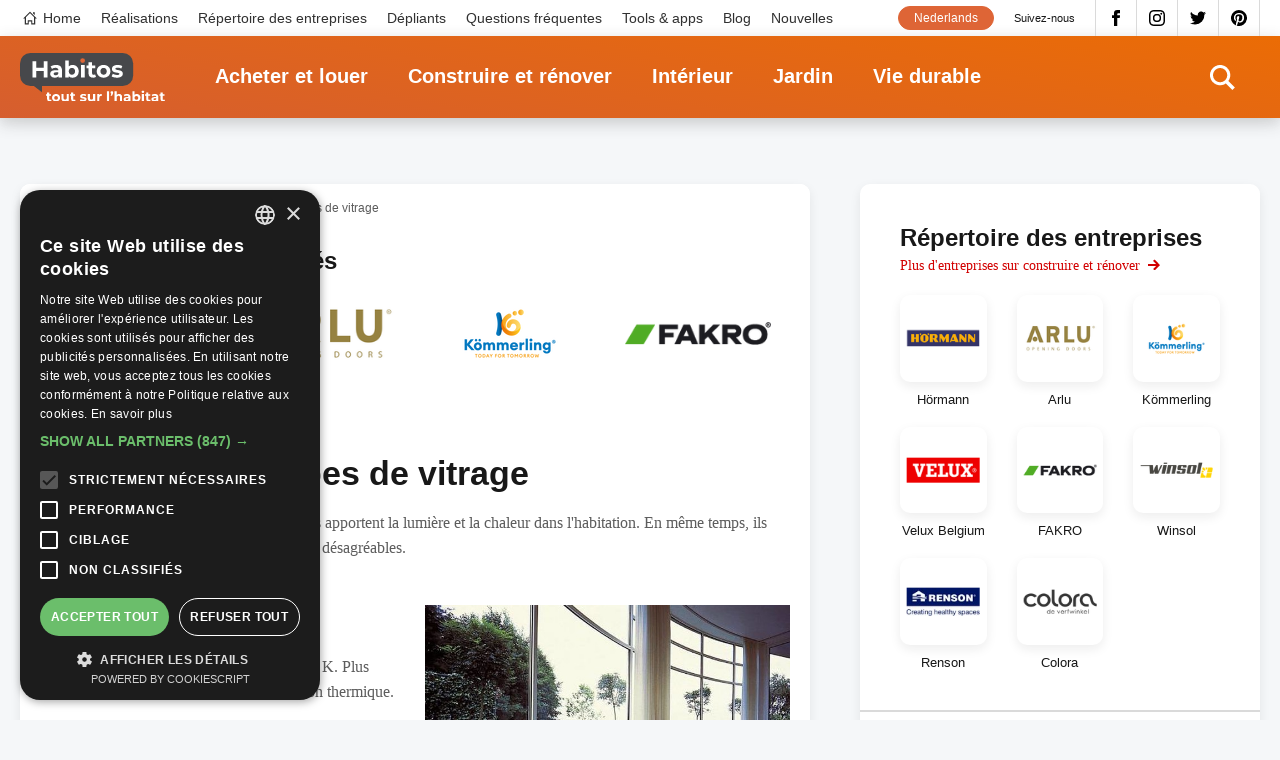

--- FILE ---
content_type: text/html; charset=UTF-8
request_url: https://www.habitos.be/fr/construire-et-renover/voilages-vitrages-747
body_size: 18876
content:
<!DOCTYPE html>
<html lang="fr" dir="ltr" prefix="content: http://purl.org/rss/1.0/modules/content/  dc: http://purl.org/dc/terms/  foaf: http://xmlns.com/foaf/0.1/  og: http://ogp.me/ns#  rdfs: http://www.w3.org/2000/01/rdf-schema#  schema: http://schema.org/  sioc: http://rdfs.org/sioc/ns#  sioct: http://rdfs.org/sioc/types#  skos: http://www.w3.org/2004/02/skos/core#  xsd: http://www.w3.org/2001/XMLSchema# ">
  <head>
    <meta charset="utf-8" />
<noscript><style>form.antibot * :not(.antibot-message) { display: none !important; }</style>
</noscript><link rel="canonical" href="https://www.habitos.be/fr/construire-et-renover/voilages-vitrages-747" />
<link rel="image_src" href="https://www.habitos.be/sites/default/files/imported_images/1292.jpg" />
<link rel="alternate" hreflang="x-default" href="https://www.habitos.be/fr/construire-et-renover/voilages-vitrages-747" />
<meta property="og:site_name" content="Habitos.be" />
<meta property="og:url" content="https://www.habitos.be/fr/construire-et-renover/voilages-vitrages-747" />
<meta property="og:title" content="Les différents types de vitrage" />
<meta property="og:image" content="https://www.habitos.be/sites/default/files/imported_images/1292.jpg" />
<meta property="og:image:url" content="https://www.habitos.be/sites/default/files/imported_images/1292.jpg" />
<meta name="Generator" content="Drupal 8 (https://www.drupal.org)" />
<meta name="MobileOptimized" content="width" />
<meta name="HandheldFriendly" content="true" />
<meta name="viewport" content="width=device-width, initial-scale=1.0" />
<link rel="shortcut icon" href="/themes/custom/novsubtheme/favicon.ico" type="image/vnd.microsoft.icon" />
<link rel="alternate" hreflang="fr" href="https://www.habitos.be/fr/construire-et-renover/voilages-vitrages-747" />
<link rel="revision" href="https://www.habitos.be/fr/construire-et-renover/voilages-vitrages-747" />
<script src="/sites/default/files/google_tag/habitos/google_tag.script.js?szyr28" defer></script>

    <meta name="google-site-verification" content="ceki-DceKMebPZ6X3fGfMkWL8nMkIzhkEy6I6haOjyg" />
    <script type="application/ld+json">
    {
      "@context": "https://schema.org",
      "@graph": [
          {
              "@type": "WebPage",
              "breadcrumb": [],
              "author": {
                  "@type": "Organization",
                  "url": "https://www.habitos.be",
                  "sameAs": [
                      "https://twitter.com/Habitos_be",
                      "https://www.instagram.com/habitos.be/",
                      "https://www.facebook.com/pages/Habitosbe/288443470824",
                      "https://pinterest.com/habitos/"
                  ]
              },
              "publisher": {
                  "@type": "Organization",
                  "name": "Habitos",
                  "sameAs": [
                      "https://twitter.com/Habitos_be",
                      "https://www.instagram.com/habitos.be/",
                      "https://www.facebook.com/pages/Habitosbe/288443470824",
                      "https://pinterest.com/habitos/"
                  ]
              },
              "isAccessibleForFree": "True"
          }
      ]
    }
    </script>
    <title>Les différents types de vitrage | Habitos.be</title>
    <link rel="preconnect" href="https://fonts.gstatic.com/" crossorigin>
    <link rel="preconnect" href="https://www.googletagservices.com/" crossorigin>
    <link rel="preconnect" href="https://pagead2.googlesyndication.com/" crossorigin>
    <link rel="preconnect" href="https://fonts.googleapis.com/" crossorigin>
    <link rel="preconnect" href="https://securepubads.g.doubleclick.net" crossorigin>
    <link rel="preconnect" href="https://tpc.googlesyndication.com" crossorigin>
    <!-- preload fonts -->
    <!-- Merriweather 400 -->
    <link rel="preload" href="https://fonts.gstatic.com/s/merriweather/v22/u-440qyriQwlOrhSvowK_l5-ciZMdeX3rsHo.woff2" as="font" crossorigin>
    <link rel="preload" href="https://fonts.gstatic.com/s/merriweather/v22/u-440qyriQwlOrhSvowK_l5-fCZMdeX3rg.woff2" as="font" crossorigin>
    <!-- Merriweather 300 -->
    <link rel="preload" href="https://fonts.gstatic.com/s/merriweather/v22/u-4n0qyriQwlOrhSvowK_l521wRZVsf6hPvhPUWH.woff2" as="font" crossorigin>
    <link rel="preload" href="https://fonts.gstatic.com/s/merriweather/v22/u-4n0qyriQwlOrhSvowK_l521wRZWMf6hPvhPQ.woff2" as="font" crossorigin>
    <!-- Montserrat 400 -->
    <link rel="preload" href="https://fonts.gstatic.com/s/montserrat/v15/JTUSjIg1_i6t8kCHKm459WdhyyTh89ZNpQ.woff2" as="font" crossorigin>
    <link rel="preload" href="https://fonts.gstatic.com/s/montserrat/v15/JTUSjIg1_i6t8kCHKm459WlhyyTh89Y.woff2" as="font" crossorigin>
    <!-- Montserrat 600 -->
    <link rel="preload" href="https://fonts.gstatic.com/s/montserrat/v15/JTURjIg1_i6t8kCHKm45_bZF3gfD_vx3rCubqg.woff2" as="font" crossorigin>
    <link rel="preload" href="https://fonts.gstatic.com/s/montserrat/v15/JTURjIg1_i6t8kCHKm45_bZF3gnD_vx3rCs.woff2" as="font" crossorigin>
    <!-- Montserrat 700 -->
    <link rel="preload" href="https://fonts.gstatic.com/s/montserrat/v15/JTURjIg1_i6t8kCHKm45_dJE3gfD_vx3rCubqg.woff2" as="font" crossorigin>
    <link rel="preload" href="https://fonts.gstatic.com/s/montserrat/v15/JTURjIg1_i6t8kCHKm45_dJE3gnD_vx3rCs.woff2" as="font" crossorigin>
    
    <link rel="preload" href="https://fonts.googleapis.com/css2?family=Merriweather:ital,wght@0,300;0,400;1,300;1,400&display=optional" as="style" crossorigin>
    <link rel="preload" href="https://fonts.googleapis.com/css2?family=Montserrat:ital,wght@0,400;0,600;0,700;1,400&display=optional" as="style" crossorigin>
    <link href="https://fonts.googleapis.com/css2?family=Merriweather:ital,wght@0,300;0,400;1,300;1,400&display=optional" rel="stylesheet">
    <link href="https://fonts.googleapis.com/css2?family=Montserrat:ital,wght@0,400;0,600;0,700;1,400&display=optional" rel="stylesheet">
    <link rel="stylesheet" media="all" href="/sites/default/files/css/css_y6QRhGaOcJmcFjPcmhC6dofC1DJ5bivCgix8TbfQ6G0.css" />
<link rel="stylesheet" media="all" href="/sites/default/files/css/css_YhNKxJg3DHWbpwFYcJifXhtAgKRwuKHSFKbai_HPVoQ.css" />

    <script type="text/javascript" charset="UTF-8" src="//cdn.cookie-script.com/s/611a005f60411ca3ea3b5a3c6a7f644e.js"></script>
    
<!--[if lte IE 8]>
<script src="/sites/default/files/js/js_VtafjXmRvoUgAzqzYTA3Wrjkx9wcWhjP0G4ZnnqRamA.js"></script>
<![endif]-->

  </head>
  <body class="page--logged-out page--article page--1278 color--4">

        <a href="#main-content" class="visually-hidden focusable skip-link">
      Aller au contenu principal
    </a>
    <!-- Google ad services -->
    <script>
    window.onload = function () {
        var insert = function (url) {
            var sa = document.createElement('script');
            sa.async = true;
            sa.type = 'text/javascript';
            sa.src = url;
            var s = document.getElementsByTagName('script')[0];
            s.parentNode.insertBefore(sa, s);
        };
        insert('https://www.googletagservices.com/tag/js/gpt.js');
        insert('https://pagead2.googlesyndication.com/pagead/js/adsbygoogle.js');
        insert('https://pagead2.googlesyndication.com/pagead/show_ads.js');
    };

    var googletag = googletag || {};
    googletag.cmd = googletag.cmd || [];
    googletag.cmd.push(function () {
    var $scrollbar = window.innerWidth - document.documentElement.clientWidth;
    var $1024 = 1024 - $scrollbar + 1;

      var responsiveMapping = googletag.sizeMapping()
            .addSize([$1024, 0], [728, 90])
            .addSize([0, 0], [250, 250])
            .build();

            googletag.defineSlot("/21014822/HB_Bannerslot_Hoofdsponsor",
                          [250, 250],
                          'HB_Bannerslot_Hoofdsponsor')
                          .addService(googletag.pubads());
             googletag.defineSlot("/21014822/HB_Bannerslot_Hoofdsponsor",
                          [[728, 90], [250, 250]],
                          'HB_Bannerslot_Hoofdsponsor_Large')
                          .defineSizeMapping(responsiveMapping)
                          .addService(googletag.pubads());

            googletag.defineSlot("/21014822/HB_Bannerslot_Rubrieksponsor_Bouwen_Verbouwen",
                          [[728, 90], [250, 250]],
                          'HB_Bannerslot_Rubrieksponsor_Bouwen_Verbouwen')
                          .defineSizeMapping(responsiveMapping)
                          .addService(googletag.pubads());
            googletag.defineSlot("/21014822/HB_Bannerslot_Alternerend_Hele_Site",
                          [250, 250],
                          'HB_Bannerslot_Alternerend_Hele_Site')
                          .addService(googletag.pubads());
            googletag.defineSlot("/21014822/HB_Bannerslot_Alternerend_Hele_Site",
                          [250, 250],
                          'HB_Bannerslot_Alternerend_Hele_Site_2')
                          .addService(googletag.pubads());
            googletag.defineSlot("/21014822/HB_Bannerslot_Algemeen",
                          [250, 250],
                          'HB_Bannerslot_Algemeen')
                          .addService(googletag.pubads());

      googletag.defineSlot("/21014822/HB_Bannerslot_Algemeen",
                          [250, 250],
                          'HB_Bannerslot_Algemeen_2')
                          .addService(googletag.pubads());

      googletag.defineSlot("/21014822/HB_Bannerslot_Algemeen",
                          [[728, 90], [250, 250]],
                          'HB_Bannerslot_Algemeen_Large')
                          .defineSizeMapping(responsiveMapping)
                          .addService(googletag.pubads());


      googletag.pubads().enableSingleRequest();
      googletag.enableServices();

    });
    </script>
    <!-- End ad services -->
    <noscript aria-hidden="true"><iframe src="https://www.googletagmanager.com/ns.html?id=GTM-NGD6SWQ" height="0" width="0" style="display:none;visibility:hidden"></iframe></noscript>
      <div class="dialog-off-canvas-main-canvas" data-off-canvas-main-canvas>
    <div id="mmenu-menu"></div>
<div class="page outer">
    
        <header class="header-content">
                
                                    
                   

                                    <div id="block-search" class="search search--header">
    
    
    <div class="inner--wide">
        <div class="search__content">
            <form class="views-exposed-form bef-exposed-form" data-drupal-selector="views-exposed-form-search-page-search" action="/fr/search" method="get" id="views-exposed-form-search-page-search" accept-charset="UTF-8">
  <div class="form--inline clearfix">
  <div class="js-form-item form-item js-form-type-textfield form-type-textfield js-form-item-search-api-fulltext form-item-search-api-fulltext form-no-label">
        <input placeholder="Cliquez ici pour rechercher" data-drupal-selector="edit-search-api-fulltext" type="text" id="edit-search-api-fulltext" name="search_api_fulltext" value="" size="30" maxlength="128" class="form-text" />

        </div>
<div data-drupal-selector="edit-actions" class="form-actions js-form-wrapper form-wrapper" id="edit-actions--3"><div class="form-actions">
    <input data-drupal-selector="edit-submit-search" type="submit" id="edit-submit-search" value="Appliquer" class="button js-form-submit form-submit" />
</div></div>

</div>

</form>

        </div>
        <div class="search__close">
            <svg><use xlink:href="#icon-close" href="#icon-close"></use></svg>
        </div>
    </div>
</div>
                
                                    <div class="nav--top">
                        <div class="inner--wide">
                        <div class="menu--top-navigation">
  <nav role="navigation" aria-labelledby="block-topnavigation-menu" id="block-topnavigation" class="block block-menu navigation m-top-navigation__nav">
                      
    <span class="visually-hidden" id="block-topnavigation-menu">Top navigation</span>
    

              

 
    
    
  
     

          <ul class="m-top-navigation m-top-navigation--0"> 
    
    
            
      <li class="m-top-navigation__item">

        
        <a href="/fr" class="m-top-navigation__link--home m-top-navigation__link m-top-navigation__link--active" data-drupal-link-system-path="&lt;front&gt;">Home</a>

        
      </li>
    
            
      <li class="m-top-navigation__item">

        
        <a href="/fr/realisations" class="m-top-navigation__link m-top-navigation__link--active" data-drupal-link-system-path="realisaties">Réalisations</a>

        
      </li>
    
            
      <li class="m-top-navigation__item">

        
        <a href="/fr/entreprises" class="m-top-navigation__link m-top-navigation__link--active" data-drupal-link-system-path="bedrijvengids">Répertoire des entreprises</a>

        
      </li>
    
            
      <li class="m-top-navigation__item">

        
        <a href="/fr/depliants" class="m-top-navigation__link m-top-navigation__link--active" data-drupal-link-system-path="folders">Dépliants</a>

        
      </li>
    
            
      <li class="m-top-navigation__item">

        
        <a href="/fr/faq" class="m-top-navigation__link m-top-navigation__link--active" data-drupal-link-system-path="faq">Questions fréquentes</a>

        
      </li>
    
            
      <li class="m-top-navigation__item">

        
        <a href="/fr/toolsapps" class="m-top-navigation__link m-top-navigation__link--active" data-drupal-link-system-path="toolsapps">Tools &amp; apps</a>

        
      </li>
    
            
      <li class="m-top-navigation__item">

        
        <a href="/fr/blog" class="m-top-navigation__link m-top-navigation__link--active" data-drupal-link-system-path="blog">Blog</a>

        
      </li>
    
            
      <li class="m-top-navigation__item">

        
        <a href="/fr/nouvelles" class="m-top-navigation__link m-top-navigation__link--active" data-drupal-link-system-path="nieuws">Nouvelles</a>

        
      </li>
        </ul>
   


      </nav>
</div>

  

  


  
<div id="block-socialmedia-2" class="b b-block-content b-block-contentc020363e-3d07-4419-9361-c6f68dcf3be9 b-block-socialmedia-2 b-social-media">
    
    
    <div  class="b b__content b-block-content__content b-block-contentc020363e-3d07-4419-9361-c6f68dcf3be9__content b-block-socialmedia-2__content b-social-media__content">
                <span class="b b__title b-block-content__title b-block-contentc020363e-3d07-4419-9361-c6f68dcf3be9__title b-block-socialmedia-2__title b-social-media__title">Suivez-nous</span>
            
                

  
            <div class="b-facebook b-social-media__facebook clearfix">
                  <a href='https://www.facebook.com/Habitos.be.FR/'  target='_blank' >Facebook</a>
              </div>
    
  


  
            <div class="b-instagram b-social-media__instagram clearfix">
                  <a href='https://www.instagram.com/habitos.be/'  target='_blank' >Instagram</a>
              </div>
    
  


  
            <div class="b-twitter b-social-media__twitter clearfix">
                  <a href='https://twitter.com/Habitosbe_FR'  target='_blank' >Twitter</a>
              </div>
    
  


  
            <div class="b-pinterest b-social-media__pinterest clearfix">
                  <a href='https://pinterest.com/habitos/'  target='_blank' >Pinterest</a>
              </div>
    
  

          </div>
</div>






<div class="language-switcher-language-url b b-language b-language-blocklanguage-content b-block-language" id="block-language" role="navigation">
    
    
    <div  class="b b__content b-language__content b-language-blocklanguage-content__content b-block-language__content">
            
                <ul class="links"><li hreflang="nl" data-drupal-link-system-path="&lt;front&gt;" class="nl"><a href="/nl" class="language-link" hreflang="nl" data-drupal-link-system-path="&lt;front&gt;">Nederlands</a></li></ul>
          </div>
</div>
                        </div>
                    </div>
                
                                    <div class="nav--main">
                        <div class="inner--wide nav__container">
                            






<div id="block-sitebranding" class="b b-system b-system-branding-block b-block-sitebranding">
    
    
    <div  class="b b__content b-system__content b-system-branding-block__content b-block-sitebranding__content">
            
            <a href="/fr" title="Accueil" rel="home" class="site-logo">
              <img src="/themes/custom/novsubtheme/logo-fr.svg" alt="Accueil" />
          </a>
          </div>
</div><div class="menu--main">
  <nav role="navigation" aria-labelledby="block-mainnavigation-menu" id="block-mainnavigation" class="block block-menu navigation">
                      
    <span class="visually-hidden" id="block-mainnavigation-menu">Main navigation</span>
    

              

 
    
    
  
     

          <ul class="m-main m-main--0"> 
    
    
            
      <li class="m-main__item m-main__item--collapsed">

        
        <a href="/fr/acheter-et-louer" class="m-main__link m-main__link--active" data-drupal-link-system-path="node/3">Acheter et louer</a>

        
      </li>
    
            
      <li class="m-main__item m-main__item--collapsed">

        
        <a href="/fr/construire-et-renover" class="m-main__link m-main__link--active" data-drupal-link-system-path="node/4">Construire et rénover</a>

        
      </li>
    
            
      <li class="m-main__item m-main__item--collapsed">

        
        <a href="/fr/interieur" class="m-main__link m-main__link--active" data-drupal-link-system-path="node/5">Intérieur</a>

        
      </li>
    
            
      <li class="m-main__item m-main__item--collapsed">

        
        <a href="/fr/jardin" class="m-main__link m-main__link--active" data-drupal-link-system-path="node/6">Jardin</a>

        
      </li>
    
            
      <li class="m-main__item m-main__item--collapsed">

        
        <a href="/fr/vie-durable" class="m-main__link m-main__link--active" data-drupal-link-system-path="node/7">Vie durable</a>

        
      </li>
        </ul>
   


      </nav>
</div>

                            <div class="search__icon">
                                <svg><use xlink:href="#icon-search" href="#icon-search"></use></svg>
                            </div>
                            <button id="menu_icon" class="hamburger hamburger--squeeze" type="button">
                                <span class="hamburger-box">
                                    <span class="hamburger-inner"></span>
                                </span>
                            </button>
                        </div>
                    </div>
                
                        </header>
        
    
    <main class="main-content" role="main">
        <a id="main-content"></a>
                    <div data-drupal-messages-fallback class="hidden"></div>
	


		<div  role="article" about="/fr/construire-et-renover/voilages-vitrages-747" class="n n-article n-article--full n--full clearfix n--full--4 color--4">
			
			
			<div class="content">
				<div class="inner--wide">
					<div class="content__main">
						<article aria-label="article about Les différents types de vitrage"  class="n-article__content n-article__content--full n__content--full n__content">
							<div class="inner--narrow">
								






<div id="block-breadcrumbs" class="b b-system b-system-breadcrumb-block b-block-breadcrumbs">
    
    
    <div  class="b b__content b-system__content b-system-breadcrumb-block__content b-block-breadcrumbs__content">
            
                  <nav class="breadcrumb" role="navigation" aria-labelledby="system-breadcrumb">
    <ul class="breadcrumb__list">
          <li class="breadcrumb__list-item">
                  <a class="breadcrumb__link" href="/fr">Accueil</a>
              </li>
          <li class="breadcrumb__list-item">
                  <a class="breadcrumb__link" href="/fr/construire-et-renover">Construire et rénover</a>
              </li>
          <li class="breadcrumb__list-item">
                  <span class="breadcrumb__current">Les différents types de vitrage</span>
              </li>
        </ul>
  </nav>

          </div>
</div>
																									<div class="v v-partners v-block-recommended-partner-article js-view-dom-id-6f710c72602493cafdfc00bae1314662d2fa27953e0e0013acd04e25a7f0a819 inner">
    
      <h2 class="v-block-recommended-partner-article__title v-partners__title v__title">
      Partenaires recommandés
    </h2>
    
      
      <div class="v-block-recommended-partner-article__content v-partners__content v__content">
        

	<a data-ctype="recommended_partner" data-company="629" data-value="website" rel="noopener" target="_blank" href="https://www.hormann.be/fr/particuliers/?utm_source=habitos&amp;utm_medium=cpc&amp;utm_campaign=company&amp;utm_content=fr"  role="article" about="/fr/entreprises/hormann" class="n n-company n-company--teaser-recommended-partners n--teaser-recommended-partners clearfix n--teaser-recommended-partners--4 color--4 link__trackable">
					<div class="n-image n-company__image clearfix">
				  <img loading="lazy" src="/sites/default/files/styles/teaser_recommended_partners/public/company/hormann_logo_.png?itok=PsuiSo09" width="175" height="41" alt="hormann logo" typeof="foaf:Image" class="image-style-teaser-recommended-partners" />



			</div>
			</a>
  

	<a data-ctype="recommended_partner" data-company="12808" data-value="website" rel="noopener" target="_blank" href="https://arlu.be/nl-be?utm_source=habitos&amp;utm_medium=cpc&amp;utm_campaign=company&amp;utm_content=fr"  role="article" about="/fr/entreprises/arlu" class="n n-company n-company--teaser-recommended-partners n--teaser-recommended-partners clearfix n--teaser-recommended-partners--4 color--4 link__trackable">
					<div class="n-image n-company__image clearfix">
				  <img loading="lazy" src="/sites/default/files/styles/teaser_recommended_partners/public/company/arlu_logo.png?itok=9TeAa-v0" width="175" height="68" alt="arlu logo" typeof="foaf:Image" class="image-style-teaser-recommended-partners" />



			</div>
			</a>
  

	<a data-ctype="recommended_partner" data-company="11934" data-value="website" rel="noopener" target="_blank" href="https://www.koemmerling.com/be/fr/"  role="article" about="/fr/entreprises/kommerling" class="n n-company n-company--promoted n-company--sticky n-company--teaser-recommended-partners n--teaser-recommended-partners clearfix n--teaser-recommended-partners--4 color--4 link__trackable">
					<div class="n-image n-company__image clearfix">
				  <img loading="lazy" src="/sites/default/files/styles/teaser_recommended_partners/public/company/today_for_tomorrow_v2_0.png?itok=UknceD84" width="118" height="75" alt="kommerling logo" typeof="foaf:Image" class="image-style-teaser-recommended-partners" />



			</div>
			</a>
  

	<a data-ctype="recommended_partner" data-company="566" data-value="website" rel="noopener" target="_blank" href="http://www.fakro.be?utm_source=habitos&amp;utm_medium=cpc&amp;utm_campaign=company&amp;utm_content=fr"  role="article" about="/fr/entreprises/fakro" class="n n-company n-company--teaser-recommended-partners n--teaser-recommended-partners clearfix n--teaser-recommended-partners--4 color--4 link__trackable">
					<div class="n-image n-company__image clearfix">
				  <img loading="lazy" src="/sites/default/files/styles/teaser_recommended_partners/public/company/logo_fakro.png?itok=mD3ULD-_" width="175" height="28" alt="logoFAKRO" typeof="foaf:Image" class="image-style-teaser-recommended-partners" />



			</div>
			</a>
  

	<a data-ctype="recommended_partner" data-company="593" data-value="website" rel="noopener" target="_blank" href="http://www.winsol.be?utm_source=habitos&amp;utm_medium=cpc&amp;utm_campaign=company&amp;utm_content=fr"  role="article" about="/fr/entreprises/winsol-protection-solaires-portes-et-fenetres" class="n n-company n-company--teaser-recommended-partners n--teaser-recommended-partners clearfix n--teaser-recommended-partners--4 color--4 link__trackable">
					<div class="n-image n-company__image clearfix">
				  <img loading="lazy" src="/sites/default/files/styles/teaser_recommended_partners/public/company/logo_winsol.png?itok=FldmYloT" width="175" height="36" alt="Winsol" typeof="foaf:Image" class="image-style-teaser-recommended-partners" />



			</div>
			</a>
  

	<a data-ctype="recommended_partner" data-company="466" data-value="website" rel="noopener" target="_blank" href="https://www.renson.eu/?utm_source=habitos&amp;utm_medium=cpc&amp;utm_campaign=company&amp;utm_content=fr"  role="article" about="/fr/entreprises/renson" class="n n-company n-company--teaser-recommended-partners n--teaser-recommended-partners clearfix n--teaser-recommended-partners--4 color--4 link__trackable">
					<div class="n-image n-company__image clearfix">
				  <img loading="lazy" src="/sites/default/files/styles/teaser_recommended_partners/public/company/image.jpg?itok=9W0yAmdY" width="175" height="68" alt="Logo Renson " title="Logo Renson - Ventilation, protection solaire" typeof="foaf:Image" class="image-style-teaser-recommended-partners" />



			</div>
			</a>

    </div>
  
  
  
  
    </div>

								
								
    <div  class="color--4 n-sub-category n-article__sub-category f-sub-category clearfix">
    Menuiserie extérieure
    </div>


								<h1  class="n-article__title n-article__title--full n__title--full n__title">Les différents types de vitrage</h1>
																
								
     <div class="n-paragraphs n__paragraphs n-article__paragraphs clearfix"> 
                
  <div class="p--parent p p-text p-text--default paragraph--58414 clearfix" id="paragraph--58414">
    
    

    
        <div class="inner">
    
                      <div class="p-text__content">
            
          <div class="text text--p p-text p__text p-text__text clearfix"> 
        En tant que liens avec l'extérieur, les vitrages apportent la lumière et la chaleur dans l'habitation. En même temps, ils protègent l'habitation des nombreux facteurs désagréables.
      </div>
    
  

        </div>
      
          </div>
        
    
      </div> 

                
  <div class="p-text-image--right p--parent p p-text-image p-text-image--default paragraph--58415 clearfix" id="paragraph--58415">
    
    

    
        <div class="inner">
    
                      <div class="p-text-image__content">
          
<div class="p-images p-text-image__images clearfix">
        <div class="p-image p-text-image__image">
                              <img width="567" height="387" src="/sites/default/files/styles/paragraph_text_image_scale_crop/public/imported_images/1292.jpg?itok=47wj-khs"/>
                          

<a target="_blank" rel="noopener" href="http://www.glaskeuze.be?utm_source=habitos&amp;utm_medium=cpc&amp;utm_campaign=article&amp;utm_content=fr" data-fid="2684" data-fid="2684" data-ctype="copyright" data-value="Saint Gobain Glass" data-company="449" class="link__trackable copyright-container"><span class="copyright">Saint Gobain Glass</span></a>        <a target="_blank" rel="noopener" href="https://pinterest.com/pin/create/link/?url=https://www.habitos.be/fr/construire-et-renover/voilages-vitrages-747&media=https://www.habitos.be/sites/default/files/styles/paragraph_gallery_image_full/public/imported_images/1292.jpg?itok=SL8Os_ZS&description=Les différents types de vitrage" class="pinterest">Pinterest</a>
    </div>
        <div class="p-image p-text-image__image">
                              <img width="567" height="425" src="/sites/default/files/styles/paragraph_text_image_scale_crop/public/imported_images/1293.jpg?itok=kv1Us7Sk"/>
                          

<a target="_blank" rel="noopener" href="http://www.glaskeuze.be?utm_source=habitos&amp;utm_medium=cpc&amp;utm_campaign=article&amp;utm_content=fr" data-fid="2822" data-fid="2822" data-ctype="copyright" data-value="Saint Gobain Glass" data-company="449" class="link__trackable copyright-container"><span class="copyright">Saint Gobain Glass</span></a>        <a target="_blank" rel="noopener" href="https://pinterest.com/pin/create/link/?url=https://www.habitos.be/fr/construire-et-renover/voilages-vitrages-747&media=https://www.habitos.be/sites/default/files/styles/paragraph_gallery_image_full/public/imported_images/1293.jpg?itok=S1Pq4JNf&description=Les différents types de vitrage" class="pinterest">Pinterest</a>
    </div>
        <div class="p-image p-text-image__image">
                              <img width="800" height="800" src="/sites/default/files/styles/paragraph_text_image_scale_crop/public/imported_images/1291.jpg?itok=H19nV-_T"/>
                          

<a target="_blank" rel="noopener" href="http://www.glaskeuze.be?utm_source=habitos&amp;utm_medium=cpc&amp;utm_campaign=article&amp;utm_content=fr" data-fid="1878" data-fid="1878" data-ctype="copyright" data-value="Saint Gobain Glass" data-company="449" class="link__trackable copyright-container"><span class="copyright">Saint Gobain Glass</span></a>        <a target="_blank" rel="noopener" href="https://pinterest.com/pin/create/link/?url=https://www.habitos.be/fr/construire-et-renover/voilages-vitrages-747&media=https://www.habitos.be/sites/default/files/styles/paragraph_gallery_image_full/public/imported_images/1291.jpg?itok=ssp4yO4W&description=Les différents types de vitrage" class="pinterest">Pinterest</a>
    </div>
        <div class="p-image p-text-image__image">
                              <img width="380" height="567" src="/sites/default/files/styles/paragraph_text_image_scale_crop/public/imported_images/1297.jpg?itok=7wPQfPiW"/>
                          

<a target="_blank" rel="noopener" href="http://www.glaskeuze.be?utm_source=habitos&amp;utm_medium=cpc&amp;utm_campaign=article&amp;utm_content=fr" data-fid="1787" data-fid="1787" data-ctype="copyright" data-value="Saint Gobain Glass" data-company="449" class="link__trackable copyright-container"><span class="copyright">Saint Gobain Glass</span></a>        <a target="_blank" rel="noopener" href="https://pinterest.com/pin/create/link/?url=https://www.habitos.be/fr/construire-et-renover/voilages-vitrages-747&media=https://www.habitos.be/sites/default/files/styles/paragraph_gallery_image_full/public/imported_images/1297.jpg?itok=d3KKenTm&description=Les différents types de vitrage" class="pinterest">Pinterest</a>
    </div>
        <div class="p-image p-text-image__image">
                              <img width="600" height="800" src="/sites/default/files/styles/paragraph_text_image_scale_crop/public/imported_images/164.jpg?itok=N7jN63FG"/>
                          

<a target="_blank" rel="noopener" href="http://www.sapabuildingsystem.be?utm_source=habitos&amp;utm_medium=cpc&amp;utm_campaign=article&amp;utm_content=fr" data-fid="2823" data-fid="2823" data-ctype="copyright" data-value="Sapa Building System" data-company="450" class="link__trackable copyright-container"><span class="copyright">Sapa Building System</span></a>        <a target="_blank" rel="noopener" href="https://pinterest.com/pin/create/link/?url=https://www.habitos.be/fr/construire-et-renover/voilages-vitrages-747&media=https://www.habitos.be/sites/default/files/styles/paragraph_gallery_image_full/public/imported_images/164.jpg?itok=pXVA2Ye6&description=Les différents types de vitrage" class="pinterest">Pinterest</a>
    </div>
  </div>
  
          <div class="text text--p p-text p__text p-text-image__text clearfix"> 
        <h2>Isolation thermique </h2>&#13;
L'isolation thermique est exprimée en valeur K. Plus cette valeur est faible, meilleure est l'isolation thermique.&#13;
<h3>Double vitrage </h3>&#13;
<ul><li>Deux feuilles de verre ordinaire, séparées par une lame d'air sec </li>&#13;
    <li>Tombe de plus en plus en désuétude </li>&#13;
    <li>Valeur k: 2,9 W/m²K </li>&#13;
</ul><h3>Vitrage à haut rendement (HR)</h3>&#13;
<ul><li>Double vitrage revêtu d'une couche métallique transparente thermoréfléchissante sur la surface intérieure de la fenêtre qui maintient la chaleur à l'intérieur </li>&#13;
    <li>Valeur k: 1,3 W/m²K </li>&#13;
</ul><h3>Vitrage à haut rendement à gaz thermique </h3>&#13;
<ul><li>La couche d'air est remplie de gaz argon - Valeur k: 1,1 W/m²K Vitre autonettoyante </li>&#13;
    <li>Grâce à un revêtement minéral ayant des propriétés photocatalytiques et hydrophiles, le verre est rendu plus propre au fur et à mesure qu'il pleut. Le revêtement utilise, en d'autres termes, le fonctionnement du rayonnement des UV et de l'eau de pluie sur la vitre pour éliminer la saleté </li>&#13;
    <li>La solution – malheureusement – n'est pas totale. Vous devrez quand même laver vos vitres. La fréquence des lavages sera sensiblement plus faible </li>&#13;
</ul><h3>Verre anti-solaire </h3>&#13;
<ul><li>Un revêtement empêche les rayons du soleil d'entrer dans votre intimité. Cela évite le réchauffement puissant du soleil. </li>&#13;
    <li>Le niveau selon lequel la chaleur du soleil peu ‘pénétrer’ peut être déterminé assez précisément, et est exprimé en coefficient de pénétration du soleil </li>&#13;
    <li>Important à savoir, ce revêtement peut colorer la lumière entrante. Choisissez donc toujours les vitrages en salle d'exposition (showroom). Cela vous permet d'évaluer cet effet </li>&#13;
    <li>Valeur k: 1,1 W/m²K </li>&#13;
</ul><h3>Isolation acoustique </h3>&#13;
<ul><li>Grâce à des épaisseurs de verre appropriées et grâce à l'utilisation de verre feuilleté, on a pu améliorer l'isolation des vitres </li>&#13;
    <li>Deux épaisseurs différentes de verre freinent les sons à haute fréquence </li>&#13;
    <li>Le verre feuilleté couvert de films acoustiques améliore considérablement l'amortissement acoustique de toutes les fréquences </li>&#13;
    <li>Le vitrage avec gaz acoustique entre les feuilles de verre n'est pratiquement plus appliqué par souci environnemental </li>&#13;
    <li>Si vous choisissez le gaz acoustique, consacrez donc aussi l'attention requise à la pose du verre et de la menuiserie. Sinon votre mesure d'investissement n'aura servi à rien </li>&#13;
</ul><h3>Verre feuilleté</h3>&#13;
<ul><li>Deux ou plusieurs feuilles de verre, étanches à l'air et collées ensemble </li>&#13;
    <li>Entre ces deux feuilles se trouve un film transparent qui retient les éclats de verre en cas de bris de vitre </li>&#13;
    <li>Plusieurs couches de verre feuilleté offrent une protection contre le cambriolage </li>&#13;
    <li>Retient à l'extérieur les rayons UV et ainsi offre la protection contre la décoloration de l'intérieur </li>&#13;
</ul><h3>Verre chauffant </h3>&#13;
<ul><li>Une couche de protection métallique entre deux feuilles de verre - si alimentée électriquement-permet de réchauffer la vitre intérieure </li>&#13;
    <li>Les fenêtres ne sont jamais froides </li>&#13;
    <li>La condensation est exclue </li>&#13;
    <li>Est assez cher et connaît encore quelques erreurs de jeunesse </li>&#13;
</ul><h3>Verre blindé électriquement</h3>&#13;
<ul><li>Au moyen du courant électrique, le verre est rendu mat. Débrancher le courant le rend à nouveau transparent </li>&#13;
</ul>
      </div>
    
  

        </div>
      
          </div>
        
    
      </div> 

          </div>
    


							</div>
						</article>

						<div class="banner__page banner__page--white">
							<div class="inner--narrow">
								<div class="center banner--728">
									<div id="HB_Bannerslot_Rubrieksponsor_Bouwen_Verbouwen">
										<script>
											googletag.cmd.push(function () {
googletag.display('HB_Bannerslot_Rubrieksponsor_Bouwen_Verbouwen')
});
										</script>
									</div>
								</div>
							</div>
						</div>
					</div>

																	<div class="content__aside">
							<div class="content__aside-content mt-0">
																	<section aria-label="menuiserie extérieure businesses" class="business-directory-subcategory business-directory-subcategory--aside">
										<div class="business-directory-subcategory__extra">
											<h2 class="section__title business-directory-subcategory__title">
Répertoire des entreprises</h2>
											<div class="section__link business-directory-subcategory__link">
												<a href="/fr/entreprises?field_category_target_id=4">Plus d'entreprises sur
													construire et rénover</a>
											</div>
										</div>
										<div class="v v-business-directory v-block-business-directory-detail js-view-dom-id-ad0ae7347aea1b34de707740a3165748e0d0a90b1025af37476325a3f1b7e706 inner">
    
    
      
      <div class="v-block-business-directory-detail__content v-business-directory__content v__content">
        

	<a href="/fr/entreprises/hormann"  role="article" about="/fr/entreprises/hormann" class="n n-company n-company--teaser n--teaser clearfix n--teaser--4 color--4">
					<div class="n-image n-company__image clearfix">
				<div class="flexbox-centering">
					  <img loading="lazy" src="/sites/default/files/styles/company_teaser/public/company/hormann_logo_.png?itok=rWG71IEA" width="100" height="23" alt="hormann logo" typeof="foaf:Image" class="image-style-company-teaser" />



				</div>
			</div>
				<h2  class="n-company__title n-company__title--teaser n__title--teaser n__title">Hörmann</h2>
	</a>
  

	<a href="/fr/entreprises/arlu"  role="article" about="/fr/entreprises/arlu" class="n n-company n-company--teaser n--teaser clearfix n--teaser--4 color--4">
					<div class="n-image n-company__image clearfix">
				<div class="flexbox-centering">
					  <img loading="lazy" src="/sites/default/files/styles/company_teaser/public/company/arlu_logo.png?itok=4-Ot-tws" width="100" height="39" alt="arlu logo" typeof="foaf:Image" class="image-style-company-teaser" />



				</div>
			</div>
				<h2  class="n-company__title n-company__title--teaser n__title--teaser n__title">Arlu</h2>
	</a>
  

	<a href="/fr/entreprises/kommerling"  role="article" about="/fr/entreprises/kommerling" class="n n-company n-company--promoted n-company--sticky n-company--teaser n--teaser clearfix n--teaser--4 color--4">
					<div class="n-image n-company__image clearfix">
				<div class="flexbox-centering">
					  <img loading="lazy" src="/sites/default/files/styles/company_teaser/public/company/today_for_tomorrow_v2_0.png?itok=ZThUG04f" width="100" height="63" alt="kommerling logo" typeof="foaf:Image" class="image-style-company-teaser" />



				</div>
			</div>
				<h2  class="n-company__title n-company__title--teaser n__title--teaser n__title">Kömmerling </h2>
	</a>
  

	<a href="/fr/node/472"  role="article" about="/fr/node/472" class="n n-company n-company--teaser n--teaser clearfix n--teaser--4 color--4">
					<div class="n-image n-company__image clearfix">
				<div class="flexbox-centering">
					  <img loading="lazy" src="/sites/default/files/styles/company_teaser/public/company/velux_logo.png?itok=7mh3em92" width="100" height="34" alt="Velux logo" typeof="foaf:Image" class="image-style-company-teaser" />



				</div>
			</div>
				<h2  class="n-company__title n-company__title--teaser n__title--teaser n__title">Velux Belgium</h2>
	</a>
  

	<a href="/fr/entreprises/fakro"  role="article" about="/fr/entreprises/fakro" class="n n-company n-company--teaser n--teaser clearfix n--teaser--4 color--4">
					<div class="n-image n-company__image clearfix">
				<div class="flexbox-centering">
					  <img loading="lazy" src="/sites/default/files/styles/company_teaser/public/company/logo_fakro.png?itok=nVl-Gj__" width="100" height="16" alt="logoFAKRO" typeof="foaf:Image" class="image-style-company-teaser" />



				</div>
			</div>
				<h2  class="n-company__title n-company__title--teaser n__title--teaser n__title">FAKRO</h2>
	</a>
  

	<a href="/fr/entreprises/winsol-protection-solaires-portes-et-fenetres"  role="article" about="/fr/entreprises/winsol-protection-solaires-portes-et-fenetres" class="n n-company n-company--teaser n--teaser clearfix n--teaser--4 color--4">
					<div class="n-image n-company__image clearfix">
				<div class="flexbox-centering">
					  <img loading="lazy" src="/sites/default/files/styles/company_teaser/public/company/logo_winsol.png?itok=kW2VfXLN" width="100" height="21" alt="Winsol" typeof="foaf:Image" class="image-style-company-teaser" />



				</div>
			</div>
				<h2  class="n-company__title n-company__title--teaser n__title--teaser n__title">Winsol </h2>
	</a>
  

	<a href="/fr/entreprises/renson"  role="article" about="/fr/entreprises/renson" class="n n-company n-company--teaser n--teaser clearfix n--teaser--4 color--4">
					<div class="n-image n-company__image clearfix">
				<div class="flexbox-centering">
					  <img loading="lazy" src="/sites/default/files/styles/company_teaser/public/company/image.jpg?itok=-tkcJ1Xb" width="100" height="39" alt="Logo Renson " title="Logo Renson - Ventilation, protection solaire" typeof="foaf:Image" class="image-style-company-teaser" />



				</div>
			</div>
				<h2  class="n-company__title n-company__title--teaser n__title--teaser n__title">Renson </h2>
	</a>
  

	<a href="/fr/node/474"  role="article" about="/fr/node/474" class="n n-company n-company--teaser n--teaser clearfix n--teaser--4 color--4">
					<div class="n-image n-company__image clearfix">
				<div class="flexbox-centering">
					  <img loading="lazy" src="/sites/default/files/styles/company_teaser/public/company/colora_logo.png?itok=o8QZZtnb" width="100" height="34" alt="Logo colora le magasin de peinture " title="Logo colora le magasin de peinture " typeof="foaf:Image" class="image-style-company-teaser" />



				</div>
			</div>
				<h2  class="n-company__title n-company__title--teaser n__title--teaser n__title">Colora </h2>
	</a>

    </div>
  
  
  
  
    </div>

									</section>
								
																	<section aria-label="Folders about menuiserie extérieure" class="folders-subcategory folders-subcategory--aside">
										<div class="folders-subcategory__extra">
											<h2 class="section__title folders-subcategory__title">Dépliants</h2>
											<div class="section__link folders-subcategory__link">
												<a href="/fr/depliants?field_category_target_id=4">Plus de dépliants sur
													construire et rénover</a>
											</div>
										</div>
										<div class="v v-folders v-block-folders-detail js-view-dom-id-545f7ec24a9d9b789ef41d422d62dbd31d55d4c3a07bd5bd6619479eb52db2f0 inner">
    
    
      
      <div class="v-block-folders-detail__content v-folders__content v__content">
        

	<a target="_blank" rel="noopener" data-href="/fr/depliants/protection-solaire-renson"  role="article" about="/fr/depliants/protection-solaire-renson" class="n n-folders n-folders--teaser n--teaser clearfix n--teaser--4 color--4">
					<div class="n-image n-folders__image clearfix">
				  <img loading="lazy" src="/sites/default/files/styles/teaser_folders/public/folders/folder_2310636.jpg?itok=yuLao3L_" width="281" height="400" alt="Protection Solaire Renson" title="Protection Solaire Renson" typeof="foaf:Image" class="image-style-teaser-folders" />



			</div>
				<h2 class="n-folders__company">Renson </h2>
		<div class="n-folders__popup">
			<div class="n-folders__popup-content">
				<div  class="n-folders__title n-folders__title--teaser n__title--teaser n__title">
					Protection Solaire Renson
				</div>
				  
          <div class="text text--n n-short-description n__short-description n-folders__short-description clearfix"> 
        Avec une protection solaire extérieure efficace et dynamique sous forme de stores résistant au vent ou de protection solaire structurelle, vous profiterez de chaque saison : une fraîcheur agréable en été et une chaleur bienvenue en hiver. Et tout cela sans avoir à vous passer de la jolie vue sur votre jardin.
      </div>
    
  

			</div>
		</div>
	</a>
  

	<a target="_blank" rel="noopener" data-href="/fr/depliants/aliplast"  role="article" about="/fr/depliants/aliplast" class="n n-folders n-folders--teaser n--teaser clearfix n--teaser--4 color--4">
					<div class="n-image n-folders__image clearfix">
				  <img loading="lazy" src="/sites/default/files/styles/teaser_folders/public/folders/folder_2305362.jpg?itok=qN_fnrS-" width="281" height="400" alt="Aliplast" title="Aliplast" typeof="foaf:Image" class="image-style-teaser-folders" />



			</div>
				<h2 class="n-folders__company">Aliplast</h2>
		<div class="n-folders__popup">
			<div class="n-folders__popup-content">
				<div  class="n-folders__title n-folders__title--teaser n__title--teaser n__title">
					Aliplast
				</div>
				
			</div>
		</div>
	</a>
  

	<a target="_blank" rel="noopener" data-href="/fr/depliants/portes-dentree-en-aluminium"  role="article" about="/fr/depliants/portes-dentree-en-aluminium" class="n n-folders n-folders--teaser n--teaser clearfix n--teaser--4 color--4">
					<div class="n-image n-folders__image clearfix">
				  <img loading="lazy" src="/sites/default/files/styles/teaser_folders/public/folders/folder_2297372.jpg?itok=WGu3_Rof" width="281" height="400" alt="Portes d&#039;entree en aluminium" title="Portes d&#039;entree en aluminium" typeof="foaf:Image" class="image-style-teaser-folders" />



			</div>
				<h2 class="n-folders__company">Hörmann</h2>
		<div class="n-folders__popup">
			<div class="n-folders__popup-content">
				<div  class="n-folders__title n-folders__title--teaser n__title--teaser n__title">
					Portes d&#039;entree en aluminiu...
				</div>
				  
          <div class="text text--n n-short-description n__short-description n-folders__short-description clearfix"> 
        Des motifs classiques pour la rénovation d’anciennes constructions.
      </div>
    
  

			</div>
		</div>
	</a>
  

	<a target="_blank" rel="noopener" data-href="/fr/depliants/kommerling-reframe"  role="article" about="/fr/depliants/kommerling-reframe" class="n n-folders n-folders--teaser n--teaser clearfix n--teaser--4 color--4">
					<div class="n-image n-folders__image clearfix">
				  <img loading="lazy" src="/sites/default/files/styles/teaser_folders/public/folders/folder_2261305.jpg?itok=vsI2869H" width="281" height="400" alt="Kömmerling Reframe" title="Kömmerling Reframe" typeof="foaf:Image" class="image-style-teaser-folders" />



			</div>
				<h2 class="n-folders__company">Kömmerling </h2>
		<div class="n-folders__popup">
			<div class="n-folders__popup-content">
				<div  class="n-folders__title n-folders__title--teaser n__title--teaser n__title">
					Kömmerling Reframe
				</div>
				  
          <div class="text text--n n-short-description n__short-description n-folders__short-description clearfix"> 
        Notre première fenêtre fabriquéE à partir de PVC 100% recyclé.
      </div>
    
  

			</div>
		</div>
	</a>
  

	<a target="_blank" rel="noopener" data-href="/fr/depliants/kommerling-durabilite"  role="article" about="/fr/depliants/kommerling-durabilite" class="n n-folders n-folders--teaser n--teaser clearfix n--teaser--4 color--4">
					<div class="n-image n-folders__image clearfix">
				  <img loading="lazy" src="/sites/default/files/styles/teaser_folders/public/folders/folder_2260874.jpg?itok=enJc-ad9" width="281" height="400" alt="Kömmerling Durabilité" title="Kömmerling Durabilité" typeof="foaf:Image" class="image-style-teaser-folders" />



			</div>
				<h2 class="n-folders__company">Kömmerling </h2>
		<div class="n-folders__popup">
			<div class="n-folders__popup-content">
				<div  class="n-folders__title n-folders__title--teaser n__title--teaser n__title">
					Kömmerling Durabilité
				</div>
				  
          <div class="text text--n n-short-description n__short-description n-folders__short-description clearfix"> 
        Nous nous sommes fixé comme objectif d’axer l’ensemble de notre philosophie sur la garantie d’un avenir propspère pour les générations à venir.
      </div>
    
  

			</div>
		</div>
	</a>
  

	<a target="_blank" rel="noopener" data-href="/fr/depliants/kommerling-couleurs"  role="article" about="/fr/depliants/kommerling-couleurs" class="n n-folders n-folders--teaser n--teaser clearfix n--teaser--4 color--4">
					<div class="n-image n-folders__image clearfix">
				  <img loading="lazy" src="/sites/default/files/styles/teaser_folders/public/folders/folder_2260863.jpg?itok=U8jhwYbO" width="281" height="400" alt="Kömmerling Couleurs" title="Kömmerling Couleurs" typeof="foaf:Image" class="image-style-teaser-folders" />



			</div>
				<h2 class="n-folders__company">Kömmerling </h2>
		<div class="n-folders__popup">
			<div class="n-folders__popup-content">
				<div  class="n-folders__title n-folders__title--teaser n__title--teaser n__title">
					Kömmerling Couleurs
				</div>
				  
          <div class="text text--n n-short-description n__short-description n-folders__short-description clearfix"> 
        En plus des films nervurés en décors bois et en couleurs unies, la gamme de films comprend également des films lisses. Les films colorés sont résistants aux conditions climatiques extrêmes.
      </div>
    
  

			</div>
		</div>
	</a>

    </div>
  
  
  
  
    </div>

									</section>
															</div>
						</div>
																<div class="content__aside content__aside--sticky ">
							<div class="center banner--skyscraper">
  <ins class="adsbygoogle"
    style="display:inline-block;width:300px;height:600px"
    data-ad-client="ca-pub-5410484939036777"
    data-ad-slot="6506168258"></ins>
  <script>
    (adsbygoogle = window.adsbygoogle || []).push({});
  </script>
</div>						</div>
									</div>
			</div>

							<div class="inner--wide">
  <div class="content__main content__main--adsense-matched-content">
    <div class="adsense--matched-content banner--matched-content">
      <ins class="adsbygoogle"
      style="display:block"
      data-ad-format="autorelaxed"
      data-ad-client="ca-pub-5410484939036777"
      data-matched-content-ui-type="image_stacked,image_stacked"
      data-matched-content-rows-num="1,1"
      data-matched-content-columns-num="3,2"
      data-ad-slot="8190769103"></ins>
      <script>
          (adsbygoogle = window.adsbygoogle || []).push({});
      </script>
    </div>
  </div>
</div>			
							<div class="business-folders-tools">
					<div class="inner--wide">
						<div class="business-folders-tools__content">
							<section aria-label="Tools and apps about menuiserie extérieure" class="tools-apps-subcategory tools-apps-subcategory--full">
								<div class="folders-subcategory__extra">
									<h2 class="section__title folders-subcategory__title">Tools & apps</h2>
									<div class="section__link folders-subcategory__link">
										<a href="/fr/toolsapps?field_category_target_id=4">Plus tools & apps sur
											construire et rénover</a>
									</div>
								</div>
								<div class="v v-tools-apps v-block-tools-apps-detail js-view-dom-id-8f6ac595b4dce2e68213a1aca184e8c247fa48c7aa983e6d003cb4e60542fbdb inner">
    
    
      
      <div class="v-block-tools-apps-detail__content v-tools-apps__content v__content">
        

	<a  role="article" about="/fr/node/13605" class="n n-tools-apps n-tools-apps--tools-apps n--tools-apps clearfix n--tools-apps--4 color--4 link__trackable" rel="noopener" target="_blank" data-ctype="tools_apps" data-value="Configurateur Hörmann" data-company="629" href="https://www.hormann.be/fr/particuliers/configurateur/?utm_source=habitos&amp;utm_medium=cpc&amp;utm_campaign=tools_apps&amp;utm_content=fr">
		<div class="n__image--tools-apps n__image">
			  <img loading="lazy" src="/sites/default/files/styles/tools_apps/public/tools_apps/csm_poort_en_voordeur_714x300_5942ef9463.jpeg?itok=5w57AlY2" width="114" height="131" alt="poort en voordeur" typeof="foaf:Image" class="image-style-tools-apps" />



		</div>
		<div  class="n-tools-apps__content n-tools-apps__content--tools-apps n__content--tools-apps n__content">
			<h2  class="n-tools-apps__title n-tools-apps__title--tools-apps n__title--tools-apps n__title">Configurateur Hörmann</h2>
			
    <div  class="color--4 n-sub-category n-tools-apps__sub-category f-sub-category clearfix">
    Menuiserie extérieure
    </div>
    <div  class="color--4 n-sub-category n-tools-apps__sub-category f-sub-category clearfix">
    Garage
    </div>

  
          <div class="text text--n n-short-description n__short-description n-tools-apps__short-description clearfix"> 
        Avec le configurateur vous donne un aperçu simple et rapide des modèles et versions dans lesquels...
      </div>
    
  

			<span class="more-link">
				En savoir plus <span class="visually-hidden">sur Configurateur Hörmann </span>
			</span>
		</div>
	</a>

    </div>
  
  
  
  
    </div>

							</section>

						</div>
					</div>
				</div>
			
							<section aria-label="Related articles" class="news">
					<div class="inner--wide">
						<div class="blog__intro">
							<h2 class="section__title">
Populaire sur
								menuiserie extérieure</h2>
						</div>
						<div class="news__content">
							      


		<a href="/fr/construire-et-renover/renson-votre-solmate-pour-une-maison-fraiche"  role="article" about="/fr/construire-et-renover/renson-votre-solmate-pour-une-maison-fraiche" class="n n-news n-news--teaser-news n--teaser-news clearfix n--teaser-news--4 color--4">
			<div  class="n-news__content n-news__content--teaser-news n__content--teaser-news n__content">
				<h2  class="n-news__title n-news__title--teaser-news n__title--teaser-news n__title">Renson, votre « Solmate » pour une maison fraîche</h2>
				  
          <div class="text text--n n-short-description n__short-description n-news__short-description clearfix"> 
        Premiers stores intelligents sans capteurs ni système domotique
      </div>
    
  

			</div>
							<div class="n__bg_image--teaser-news" style="background-image: url('/sites/default/files/styles/teaser_header/public/content/renson_solmate_frisse_thuis_02.jpg?itok=i8pjfUnZ');"></div>
						
<div  class="color--4 n-sub-category n-news__sub-category f-sub-category clearfix">
    Menuiserie extérieure
</div>
			<span class="n--teaser-news__read-more read-more">
				<span class="visually-hidden">Savoir plus</span>
			</span>
		</a>
	  


		<a href="/fr/construire-et-renover/pourquoi-les-fenetres-en-look-acier-sont-elles-si-populaires"  role="article" about="/fr/construire-et-renover/pourquoi-les-fenetres-en-look-acier-sont-elles-si-populaires" class="n n-news n-news--teaser-news n--teaser-news clearfix n--teaser-news--4 color--4">
			<div  class="n-news__content n-news__content--teaser-news n__content--teaser-news n__content">
				<h2  class="n-news__title n-news__title--teaser-news n__title--teaser-news n__title">Pourquoi les fenêtres en look acier sont-elles si populaires?</h2>
				  
          <div class="text text--n n-short-description n__short-description n-news__short-description clearfix"> 
        On voit de plus en plus souvent les portes et fenêtres en aluminium steellook. L'aspect de l'acier, avec les avantages de l'aluminium.
      </div>
    
  

			</div>
							<div class="n__bg_image--teaser-news" style="background-image: url('/sites/default/files/styles/teaser_header/public/news/steellookkozijnen_lr-3.jpg?itok=ClviAifn');"></div>
						
<div  class="color--4 n-sub-category n-news__sub-category f-sub-category clearfix">
    Menuiserie extérieure
</div>
			<span class="n--teaser-news__read-more read-more">
				<span class="visually-hidden">Savoir plus</span>
			</span>
		</a>
	  


		<a href="/fr/construire-et-renover/nouveau-miniline-le-coulissant-minimaliste-avec-un-maximum-de-lumiere"  role="article" about="/fr/construire-et-renover/nouveau-miniline-le-coulissant-minimaliste-avec-un-maximum-de-lumiere" class="n n-news n-news--teaser-news n--teaser-news clearfix n--teaser-news--4 color--4">
			<div  class="n-news__content n-news__content--teaser-news n__content--teaser-news n__content">
				<h2  class="n-news__title n-news__title--teaser-news n__title--teaser-news n__title">Nouveau: Miniline, le coulissant minimaliste avec un maximum de lumière</h2>
				  
          <div class="text text--n n-short-description n__short-description n-news__short-description clearfix"> 
        Miniline, c’est une cloison vitrée coulissante. Profitez d'une transparence maximale: tous les profilés en aluminium sont encastrés dans le sol, le...
      </div>
    
  

			</div>
							<div class="n__bg_image--teaser-news" style="background-image: url('/sites/default/files/styles/teaser_header/public/news/miniline.jpg?itok=Z5zHZmW0');"></div>
						
<div  class="color--4 n-sub-category n-news__sub-category f-sub-category clearfix">
    Menuiserie extérieure
</div>
			<span class="n--teaser-news__read-more read-more">
				<span class="visually-hidden">Savoir plus</span>
			</span>
		</a>
	  


		<a href="/fr/construire-et-renover/des-solutions-economes-en-energie-pour-un-habitat-sain-et-confortable"  role="article" about="/fr/construire-et-renover/des-solutions-economes-en-energie-pour-un-habitat-sain-et-confortable" class="n n-news n-news--teaser-news n--teaser-news clearfix n--teaser-news--4 color--4">
			<div  class="n-news__content n-news__content--teaser-news n__content--teaser-news n__content">
				<h2  class="n-news__title n-news__title--teaser-news n__title--teaser-news n__title">Des solutions économes en énergie pour un habitat sain et confortable</h2>
				  
          <div class="text text--n n-short-description n__short-description n-news__short-description clearfix"> 
        Mieux vaut prévenir que guérir ? Cela s’applique bien évidemment aussi à votre facture d’énergie. La ventilation (intensive), la protection solaire et...
      </div>
    
  

			</div>
							<div class="n__bg_image--teaser-news" style="background-image: url('/sites/default/files/styles/teaser_header/public/news/renson_batibouw2023_flux_flat.jpg?itok=HUzcwqKq');"></div>
						
<div  class="color--4 n-sub-category n-news__sub-category f-sub-category clearfix">
    Menuiserie extérieure
</div>
			<span class="n--teaser-news__read-more read-more">
				<span class="visually-hidden">Savoir plus</span>
			</span>
		</a>
	

						</div>
					</div>
				</section>
			
							<section aria-label="Videos" class="videos-detail">
					<div class="inner--wide">
						<h2 class="section__title videos-detail__title">Vidéos</h2>
						<div class="v v-videos v-block-videos-detail js-view-dom-id-18efba5520e7c89e0dc3443dca6d7c21594210d1f967715cb6ad38574eee6790 inner">
    
    
      
      <div class="v-block-videos-detail__content v-videos__content v__content">
        


    <a role="article" about="/fr/node/13583" class="n n-video n-video--teaser-video-fancybox" data-fancybox href="https://www.youtube.com/embed/uA-NyKaqye4" data-type="iframe">
          
          <div class="n-video n__video n-video__video clearfix"> 
        <img loading="lazy" src="/sites/default/files/styles/video/public/video_thumbnails/uA-NyKaqye4.jpg?itok=NsBmtB8z" width="442" height="245" alt="" typeof="foaf:Image" class="image-style-video" />


      </div>
    
  

        <div  class="n-video__content n-video__content--teaser-video-fancybox n__content--teaser-video-fancybox n__content">

            <h2 class="n-video__title n-video__title--teaser-video-fancybox n__title--teaser-video-fancybox n__title">Engagement de sécurité</h2>
            
    <div  class="color--4 n-sub-category n-video__sub-category f-sub-category clearfix">
    Menuiserie extérieure
    </div>


        </div>

    </a>

  


    <a role="article" about="/fr/node/13401" class="n n-video n-video--teaser-video-fancybox" data-fancybox href="https://www.youtube.com/embed/4ErLqDPWq2E" data-type="iframe">
          
          <div class="n-video n__video n-video__video clearfix"> 
        <img loading="lazy" src="/sites/default/files/styles/video/public/video_thumbnails/4ErLqDPWq2E.jpg?itok=SlwV3WQQ" width="442" height="245" alt="" typeof="foaf:Image" class="image-style-video" />


      </div>
    
  

        <div  class="n-video__content n-video__content--teaser-video-fancybox n__content--teaser-video-fancybox n__content">

            <h2 class="n-video__title n-video__title--teaser-video-fancybox n__title--teaser-video-fancybox n__title">Hörmann 60 ans dans 2022</h2>
            
    <div  class="color--4 n-sub-category n-video__sub-category f-sub-category clearfix">
    Menuiserie extérieure
    </div>
    <div  class="color--4 n-sub-category n-video__sub-category f-sub-category clearfix">
    Garage
    </div>


        </div>

    </a>

  


    <a role="article" about="/fr/node/13400" class="n n-video n-video--teaser-video-fancybox" data-fancybox href="https://www.youtube.com/embed/nrRMa6vw5ww" data-type="iframe">
          
          <div class="n-video n__video n-video__video clearfix"> 
        <img loading="lazy" src="/sites/default/files/styles/video/public/video_thumbnails/nrRMa6vw5ww.jpg?itok=gEi-0ZTW" width="442" height="245" alt="" typeof="foaf:Image" class="image-style-video" />


      </div>
    
  

        <div  class="n-video__content n-video__content--teaser-video-fancybox n__content--teaser-video-fancybox n__content">

            <h2 class="n-video__title n-video__title--teaser-video-fancybox n__title--teaser-video-fancybox n__title">60 ans Hörmann</h2>
            
    <div  class="color--4 n-sub-category n-video__sub-category f-sub-category clearfix">
    Menuiserie extérieure
    </div>
    <div  class="color--4 n-sub-category n-video__sub-category f-sub-category clearfix">
    Garage
    </div>


        </div>

    </a>

  


    <a role="article" about="/fr/node/13136" class="n n-video n-video--teaser-video-fancybox" data-fancybox href="https://www.youtube.com/embed/MPus91D5AvI" data-type="iframe">
          
          <div class="n-video n__video n-video__video clearfix"> 
        <img loading="lazy" src="/sites/default/files/styles/video/public/video_thumbnails/MPus91D5AvI.jpg?itok=RPX1_o9Z" width="442" height="245" alt="" typeof="foaf:Image" class="image-style-video" />


      </div>
    
  

        <div  class="n-video__content n-video__content--teaser-video-fancybox n__content--teaser-video-fancybox n__content">

            <h2 class="n-video__title n-video__title--teaser-video-fancybox n__title--teaser-video-fancybox n__title">KÖMMERLING ReFrame - Window profiles made out of 100 % recycled PVC</h2>
            
    <div  class="color--4 n-sub-category n-video__sub-category f-sub-category clearfix">
    Menuiserie extérieure
    </div>


        </div>

    </a>


    </div>
  
  
  
  
    </div>

					</div>
				</section>
			
			<section aria-label="Newsletter" class="news-letter">
				






<div id="block-newsletter" class="b b-webform b-webform-block b-block-newsletter">
    <div class="inner--narrow">
        
        
        <div  class="b b__content b-webform__content b-webform-block__content b-block-newsletter__content">
                   
                        <a id="webform-submission-newsletter-node-1278-form-ajax-content" tabindex="-1" aria-hidden="true"></a><div id="webform-submission-newsletter-node-1278-form-ajax" class="webform-ajax-form-wrapper" data-effect="fade" data-progress-type="throbber"><form class="webform-submission-form webform-submission-add-form webform-submission-newsletter-form webform-submission-newsletter-add-form webform-submission-newsletter-node-1278-form webform-submission-newsletter-node-1278-add-form js-webform-details-toggle webform-details-toggle antibot" data-drupal-selector="webform-submission-newsletter-node-1278-add-form" data-action="/fr/construire-et-renover/voilages-vitrages-747" action="/antibot" method="post" id="webform-submission-newsletter-node-1278-add-form" accept-charset="UTF-8">
  
  <div id="edit-processed-text" class="js-form-item form-item js-form-type-processed-text form-type-processed-text js-form-item- form-item- form-no-label">
        <h2>Ne manquez pas les dernières nouvelles de la construction!</h2>

<p>Recevez nos mises à jour hebdomadaires pleines de conseils utiles sur la construction et la rénovation.</p>

        </div>
<div class="js-form-item form-item js-form-type-email form-type-email js-form-item-e-mail form-item-e-mail form-no-label">
      <label for="edit-e-mail" class="visually-hidden js-form-required form-required">E-mail</label>
        <input data-drupal-selector="edit-e-mail" type="email" id="edit-e-mail" name="e_mail" value="" size="60" maxlength="254" placeholder="Entrez votre adresse e-mail" class="form-email required" required="required" aria-required="true" />

        </div>
<input data-drupal-selector="edit-language" type="hidden" name="language" value="Français" />
<div data-drupal-selector="edit-actions" class="form-actions webform-actions js-form-wrapper form-wrapper" id="edit-actions"><div class="form-actions">
    <input class="webform-button--submit button button--primary js-form-submit form-submit" data-drupal-selector="edit-actions-submit" data-disable-refocus="true" type="submit" id="edit-actions-submit" name="op" value="Oui, je veux des conseils gratuits" />
</div>
</div>
<input autocomplete="off" data-drupal-selector="form-5al0odfggk6gnigi-dqjirx9osfvb6oxneb5-dbruco" type="hidden" name="form_build_id" value="form-5Al0OdfGgK6gNiGi-DqJirx9oSfVb6oxNEb5_DbRuco" />
<input data-drupal-selector="edit-webform-submission-newsletter-node-1278-add-form" type="hidden" name="form_id" value="webform_submission_newsletter_node_1278_add_form" />
<input data-drupal-selector="edit-antibot-key" type="hidden" name="antibot_key" value="" />


  
</form>
</div>
              
  

  


  
<div id="block-socialmedianewsletter" class="b b-block-content b-block-contentc020363e-3d07-4419-9361-c6f68dcf3be9 b-block-socialmedianewsletter b-social-media">
    
    
    <div  class="b b__content b-block-content__content b-block-contentc020363e-3d07-4419-9361-c6f68dcf3be9__content b-block-socialmedianewsletter__content b-social-media__content">
            
                

  
            <div class="b-facebook b-social-media__facebook clearfix">
                  <a href='https://www.facebook.com/Habitos.be.FR/'  target='_blank' >Facebook</a>
              </div>
    
  


  
            <div class="b-instagram b-social-media__instagram clearfix">
                  <a href='https://www.instagram.com/habitos.be/'  target='_blank' >Instagram</a>
              </div>
    
  


  
            <div class="b-twitter b-social-media__twitter clearfix">
                  <a href='https://twitter.com/Habitosbe_FR'  target='_blank' >Twitter</a>
              </div>
    
  


  
            <div class="b-pinterest b-social-media__pinterest clearfix">
                  <a href='https://pinterest.com/habitos/'  target='_blank' >Pinterest</a>
              </div>
    
  

          </div>
</div>
                  </div>
    </div>
</div>

			</section>

		</div>
	 
            </main>

    <footer class="footer">	

        
                    <div class="inner--wide">
                <div class="footer__content">
                                            <svg class="logo--black" xmlns="http://www.w3.org/2000/svg" viewBox="0 0 276.7051 92.5586">
                            <title>logo-habitos-fr</title>
                            <rect width="216" height="63" rx="20" ry="20" fill="#47484b"/>
                            <path d="M20,58H42V75" fill="#47484b"/>
                            <g>
                                <path d="M60.2837,91.6748a5.8,5.8,0,0,1-3.3023.8838c-3.3022,0-5.226-1.69-5.226-5.0186V81.7939H49.5972v-3.12h2.1582V75.2676h4.0561v3.4062h3.4839v3.12H55.8115v5.6944a1.6317,1.6317,0,0,0,1.7417,1.8467,2.7353,2.7353,0,0,0,1.6382-.52Z" fill="#47484b"/>
                                <path d="M61.0894,85.3564c0-4.2119,3.25-7.2021,7.6962-7.2021s7.6705,2.99,7.6705,7.2021-3.2242,7.2022-7.6705,7.2022S61.0894,89.5684,61.0894,85.3564Zm11.2583,0a3.5865,3.5865,0,1,0-3.5621,3.8741A3.53,3.53,0,0,0,72.3477,85.3564Z" fill="#47484b"/>
                                <path d="M93.2515,78.3623V92.3506H89.4038V90.6865a5.662,5.662,0,0,1-4.3423,1.8721c-3.51,0-5.98-1.9756-5.98-6.292V78.3623h4.0561V85.668c0,2.3408,1.04,3.3808,2.834,3.3808,1.8721,0,3.2246-1.1963,3.2246-3.77v-6.916Z" fill="#47484b"/>
                                <path d="M106.0435,91.6748a5.8,5.8,0,0,1-3.3023.8838c-3.3022,0-5.2261-1.69-5.2261-5.0186V81.7939H95.3569v-3.12h2.1582V75.2676h4.0562v3.4062h3.4839v3.12h-3.4839v5.6944a1.6317,1.6317,0,0,0,1.7417,1.8467,2.7355,2.7355,0,0,0,1.6382-.52Z" fill="#47484b"/>
                                <path d="M114.3369,91.0508l1.3521-2.9121a9.5741,9.5741,0,0,0,4.8623,1.3515c1.872,0,2.5742-.4941,2.5742-1.2734,0-2.2881-8.4507.0518-8.4507-5.5381,0-2.6523,2.3921-4.5244,6.4741-4.5244a11.4977,11.4977,0,0,1,5.3823,1.2217l-1.352,2.8867a8.0311,8.0311,0,0,0-4.03-1.041c-1.82,0-2.6.5722-2.6,1.3008,0,2.3916,8.45.0781,8.45,5.59,0,2.6006-2.418,4.4463-6.6045,4.4463A12.0151,12.0151,0,0,1,114.3369,91.0508Z" fill="#47484b"/>
                                <path d="M143.5869,78.3623V92.3506h-3.8481V90.6865a5.66,5.66,0,0,1-4.3418,1.8721c-3.51,0-5.98-1.9756-5.98-6.292V78.3623h4.0562V85.668c0,2.3408,1.04,3.3808,2.8344,3.3808,1.8721,0,3.2237-1.1963,3.2237-3.77v-6.916Z" fill="#47484b"/>
                                <path d="M156.04,78.1543v3.7441c-.3379-.0263-.5976-.0517-.9091-.0517-2.2364,0-3.7188,1.2217-3.7188,3.8994v6.6045h-4.0557V78.3623h3.8741V80.208A5.6463,5.6463,0,0,1,156.04,78.1543Z" fill="#47484b"/>
                                <path d="M165.92,73.0576h4.0557v19.293H165.92Z" fill="#47484b"/>
                                <path d="M177.8018,75.3457a6.292,6.292,0,0,1-.6758,2.6006L175.6182,81.69h-2.5743l1.1182-4.1084a2.3086,2.3086,0,0,1-1.3779-2.2363,2.5088,2.5088,0,0,1,5.0176,0Z" fill="#47484b"/>
                                <path d="M194.8574,84.3428v8.0078h-4.0556V84.9658c0-2.2617-1.04-3.3017-2.834-3.3017-1.95,0-3.3545,1.1963-3.3545,3.77v6.916h-4.0557V73.0576h4.0557v6.7608a6.1453,6.1453,0,0,1,4.4463-1.6641C192.3613,78.1543,194.8574,80.0781,194.8574,84.3428Z" fill="#47484b"/>
                                <path d="M210.9,84.3682v7.9824h-3.7969V90.6084c-.7539,1.2744-2.21,1.95-4.2637,1.95-3.2763,0-5.2265-1.82-5.2265-4.2383,0-2.47,1.7422-4.1865,6.0068-4.1865h3.2237c0-1.7412-1.04-2.7559-3.2237-2.7559a6.7217,6.7217,0,0,0-4.03,1.3008l-1.456-2.8349a10.7545,10.7545,0,0,1,6.0322-1.6895C208.43,78.1543,210.9,80.13,210.9,84.3682Zm-4.0566,3.5625V86.5h-2.7823c-1.8974,0-2.4961.7021-2.4961,1.6387,0,1.0136.8584,1.6894,2.2881,1.6894A2.9886,2.9886,0,0,0,206.8438,87.9307Z" fill="#47484b"/>
                                <path d="M229.8018,85.3564a6.7939,6.7939,0,0,1-6.9688,7.2022,5.4315,5.4315,0,0,1-4.3935-1.82v1.6123h-3.8741V73.0576h4.0557v6.7862a5.4325,5.4325,0,0,1,4.2119-1.6895A6.7938,6.7938,0,0,1,229.8018,85.3564Zm-4.1084,0a3.5746,3.5746,0,1,0-3.5616,3.8741A3.53,3.53,0,0,0,225.6934,85.3564Z" fill="#47484b"/>
                                <path d="M232.0107,74.1494a2.3182,2.3182,0,0,1,2.5215-2.2617,2.2772,2.2772,0,0,1,2.5225,2.1846,2.5329,2.5329,0,0,1-5.044.0771Zm.4942,4.2129h4.0556V92.3506h-4.0556Z" fill="#47484b"/>
                                <path d="M249.3535,91.6748a5.8011,5.8011,0,0,1-3.3027.8838c-3.3018,0-5.2256-1.69-5.2256-5.0186V81.7939H238.667v-3.12h2.1582V75.2676h4.0557v3.4062h3.4843v3.12h-3.4843v5.6944a1.632,1.632,0,0,0,1.7421,1.8467,2.7338,2.7338,0,0,0,1.6377-.52Z" fill="#47484b"/>
                                <path d="M264.0176,84.3682v7.9824h-3.7969V90.6084c-.7539,1.2744-2.21,1.95-4.2637,1.95-3.2763,0-5.2265-1.82-5.2265-4.2383,0-2.47,1.7422-4.1865,6.0068-4.1865h3.2236c0-1.7412-1.04-2.7559-3.2236-2.7559a6.7217,6.7217,0,0,0-4.03,1.3008l-1.456-2.8349a10.7545,10.7545,0,0,1,6.0322-1.6895C261.5469,78.1543,264.0176,80.13,264.0176,84.3682Zm-4.0567,3.5625V86.5h-2.7822c-1.8975,0-2.4961.7021-2.4961,1.6387,0,1.0136.8584,1.6894,2.2881,1.6894A2.9884,2.9884,0,0,0,259.9609,87.9307Z" fill="#47484b"/>
                                <path d="M276.7051,91.6748a5.8014,5.8014,0,0,1-3.3028.8838c-3.3017,0-5.2255-1.69-5.2255-5.0186V81.7939h-2.1582v-3.12h2.1582V75.2676h4.0556v3.4062h3.4844v3.12h-3.4844v5.6944a1.632,1.632,0,0,0,1.7422,1.8467,2.7338,2.7338,0,0,0,1.6377-.52Z" fill="#47484b"/>
                            </g>
                            <path d="M52.3105,15.9844V46.7891H45.1816v-12.63H31.1875v12.63H24.0586V15.9844h7.1289V28.1309H45.1816V15.9844Z" fill="#fff"/>
                            <path d="M80.0732,33.2793v13.51H73.6484V43.8408c-1.2763,2.1563-3.74,3.3-7.2168,3.3-5.5449,0-8.8457-3.08-8.8457-7.1728,0-4.1807,2.9483-7.085,10.1661-7.085h5.456c0-2.9482-1.76-4.664-5.456-4.664a11.3825,11.3825,0,0,0-6.8213,2.2l-2.4649-4.7968a18.1971,18.1971,0,0,1,10.21-2.86C75.8926,22.7617,80.0732,26.1064,80.0732,33.2793ZM73.208,39.3076v-2.42H68.5c-3.2129,0-4.2246,1.1885-4.2246,2.7725,0,1.7158,1.4521,2.86,3.8721,2.86A5.0585,5.0585,0,0,0,73.208,39.3076Z" fill="#fff"/>
                            <path d="M112.0615,34.9512c0,7.4375-5.1484,12.1894-11.7939,12.1894a9.197,9.197,0,0,1-7.4365-3.08v2.7286H86.2734V14.1367h6.8653V25.6221a9.1908,9.1908,0,0,1,7.1289-2.86C106.9131,22.7617,112.0615,27.5146,112.0615,34.9512Zm-6.9531,0c0-4.0928-2.5967-6.5567-6.0293-6.5567s-6.0283,2.4639-6.0283,6.5567,2.5967,6.5566,6.0283,6.5566S105.1084,39.0439,105.1084,34.9512Z" fill="#fff"/>
                            <path d="M115.7979,15.9844c0-2.1563,1.7158-3.8282,4.2685-3.8282s4.2686,1.584,4.2686,3.6963a3.9482,3.9482,0,0,1-4.2686,3.961C117.5137,19.8135,115.7979,18.1406,115.7979,15.9844Zm.8359,7.1289h6.8652V46.7891h-6.8652Z" fill="#fff"/>
                            <path d="M145.1475,45.6445a9.8068,9.8068,0,0,1-5.5889,1.4961c-5.5889,0-8.8457-2.86-8.8457-8.4931V28.9229h-3.6524V23.6416h3.6524V17.877h6.8652v5.7646h5.8975v5.2813h-5.8975V38.56c0,2.0244,1.1006,3.125,2.9483,3.125a4.63,4.63,0,0,0,2.7724-.88Z" fill="#fff"/>
                            <path d="M146.5088,34.9512c0-7.1289,5.501-12.1895,13.0264-12.1895s12.9814,5.0606,12.9814,12.1895-5.457,12.1894-12.9814,12.1894S146.5088,42.08,146.5088,34.9512Zm19.0547,0c0-4.0928-2.5957-6.5567-6.0283-6.5567s-6.0733,2.4639-6.0733,6.5567,2.6406,6.5566,6.0733,6.5566S165.5635,39.0439,165.5635,34.9512Z" fill="#fff"/>
                            <path d="M174.8008,44.5889l2.2881-4.9287a16.1993,16.1993,0,0,0,8.23,2.288c3.1679,0,4.3564-.8359,4.3564-2.1562,0-3.8721-14.3018.0879-14.3018-9.3731,0-4.4892,4.0489-7.6572,10.9571-7.6572A19.4656,19.4656,0,0,1,195.44,24.83l-2.2881,4.8847a13.5963,13.5963,0,0,0-6.8213-1.7607c-3.08,0-4.4.9688-4.4,2.2,0,4.0488,14.3017.1328,14.3017,9.4619,0,4.4-4.0918,7.5244-11.1767,7.5244C181.05,47.1406,177.001,46.041,174.8008,44.5889Z" fill="#fff"/>
                            <rect x="109" y="10" width="19" height="11" fill="#47484b"/>
                            <path d="M119.5,10h0a4.5,4.5,0,0,1,4.5,4.5h0a4.5,4.5,0,0,1-4.5,4.5h0a4.5,4.5,0,0,1-4.5-4.5h0A4.5,4.5,0,0,1,119.5,10Z" fill="#de6536"/>
                        </svg>
                                      
                    <nav role="navigation" aria-labelledby="block-footer-menu" id="block-footer" class="block block-menu navigation menu--footer">
            
  <h2 class="visually-hidden" id="block-footer-menu">Footer</h2>
  

        

 
    
    
  
     

          <ul class="m-footer m-footer--0"> 
    
    
            
      <li class="m-footer__item">

        
        <a href="/fr/conditions-dutilisation" class="m-footer__link m-footer__link--active" data-drupal-link-system-path="node/11908">Conditions d&#039;utilisation</a>

        
      </li>
    
            
      <li class="m-footer__item">

        
        <a href="" class="nov-cookies--open-widget m-footer__link m-footer__link--active">Cookie paramètres</a>

        
      </li>
    
            
      <li class="m-footer__item">

        
        <a href="/fr/de-nous" class="m-footer__link m-footer__link--active" data-drupal-link-system-path="node/11909">De nous</a>

        
      </li>
    
            
      <li class="m-footer__item">

        
        <a href="/fr/faire-de-la-publicite" class="m-footer__link m-footer__link--active" data-drupal-link-system-path="node/11905">Faire de la publicité</a>

        
      </li>
    
            
      <li class="m-footer__item">

        
        <a href="/fr/user/login" class="m-footer__link m-footer__link--active" data-drupal-link-system-path="user/login">Login clients</a>

        
      </li>
    
            
      <li class="m-footer__item">

        
        <a href="/fr/politique-de-confidentialite" class="m-footer__link m-footer__link--active" data-drupal-link-system-path="node/11910">Politique de confidentialité</a>

        
      </li>
    
            
      <li class="m-footer__item">

        
        <a href="/fr/politique-des-cookies" class="m-footer__link m-footer__link--active" data-drupal-link-system-path="node/11907">Politique des cookies</a>

        
      </li>
    
            
      <li class="m-footer__item">

        
        <a href="https://www.novation.be" class="m-footer__link m-footer__link--active">Webdesign Novation</a>

        
      </li>
        </ul>
   


  </nav>

  

  


  
<div id="block-socialmedia" class="b b-block-content b-block-contentc020363e-3d07-4419-9361-c6f68dcf3be9 b-block-socialmedia b-social-media">
    
    
    <div  class="b b__content b-block-content__content b-block-contentc020363e-3d07-4419-9361-c6f68dcf3be9__content b-block-socialmedia__content b-social-media__content">
            
                

  
            <div class="b-facebook b-social-media__facebook clearfix">
                  <a href='https://www.facebook.com/Habitos.be.FR/'  target='_blank' >Facebook</a>
              </div>
    
  


  
            <div class="b-instagram b-social-media__instagram clearfix">
                  <a href='https://www.instagram.com/habitos.be/'  target='_blank' >Instagram</a>
              </div>
    
  


  
            <div class="b-twitter b-social-media__twitter clearfix">
                  <a href='https://twitter.com/Habitosbe_FR'  target='_blank' >Twitter</a>
              </div>
    
  


  
            <div class="b-pinterest b-social-media__pinterest clearfix">
                  <a href='https://pinterest.com/habitos/'  target='_blank' >Pinterest</a>
              </div>
    
  

          </div>
</div>
                </div>
            </div>
        
    </footer>

            <div class="region--popup">
    






<div id="block-webform-block" class="b b-webform b-webform-block b-block-webform-block">
    
    
    <div  class="b b__content b-webform__content b-webform-block__content b-block-webform-block__content">
            
                <form class="webform-submission-form webform-submission-add-form webform-submission-folders-form webform-submission-folders-add-form webform-submission-folders-node-1278-form webform-submission-folders-node-1278-add-form js-webform-details-toggle webform-details-toggle antibot" data-drupal-selector="webform-submission-folders-node-1278-add-form" data-action="/fr/construire-et-renover/voilages-vitrages-747" action="/antibot" method="post" id="webform-submission-folders-node-1278-add-form" accept-charset="UTF-8">
  <svg class="webform__close"><use href="#icon-close" xlink:href="#icon-close"></use></svg>
  
  <div id="edit-processed-text--2" class="js-form-item form-item js-form-type-processed-text form-type-processed-text js-form-item- form-item- form-no-label">
        <p>Souhaitez-vous lire cette brochure? Entrez votre adresse e-mail une fois</p>

        </div>
<div class="js-form-item form-item js-form-type-email form-type-email js-form-item-email form-item-email form-no-label">
      <label for="edit-email" class="visually-hidden js-form-required form-required">Email</label>
        <input data-drupal-selector="edit-email" type="email" id="edit-email" name="email" value="" size="60" maxlength="254" placeholder="Entrez votre adresse e-mail" class="form-email required" required="required" aria-required="true" />

        </div>
<input data-drupal-selector="edit-url" type="hidden" name="url" value="" />
<input data-drupal-selector="edit-language" type="hidden" name="language" value="Français" />
<div data-drupal-selector="edit-actions" class="form-actions webform-actions js-form-wrapper form-wrapper" id="edit-actions--3"><div class="form-actions">
    <input class="button button--primary js-form-submit form-submit" data-drupal-selector="edit-actions-submit-2" type="submit" id="edit-actions-submit--2" name="op" value="Soumettre" />
</div>
</div>
<input autocomplete="off" data-drupal-selector="form-crpne-0yfbuskul4r70fdwxlikearsoiiszho-vbhck" type="hidden" name="form_build_id" value="form-CrpNE_0YFbUSkuL4r70fDWxlikearsOIiSzhO_VBhCk" />
<input data-drupal-selector="edit-webform-submission-folders-node-1278-add-form" type="hidden" name="form_id" value="webform_submission_folders_node_1278_add_form" />
<input data-drupal-selector="edit-antibot-key" type="hidden" name="antibot_key" value="" />


  
</form>

          </div>
</div>
</div>
    
</div>
<div id="mobile-menu">
    

 
    
    
  
     

          <ul class="m-main m-main--0"> 
    
    
            
      <li class="m-main__item m-main__item--expanded">

        
        <a href="/fr/acheter-et-louer" class="m-main__link m-main__link--active" data-drupal-link-system-path="node/3">Acheter et louer</a>

                   
    
    
  
     

          <ul class="m-main--1"> 
    
    
            
      <li class="m-main__item">

        
        <a href="/fr/acheter-et-louer/le-notaire" class="m-main__link m-main__link--active" data-drupal-link-system-path="node/424">Le notaire</a>

        
      </li>
    
            
      <li class="m-main__item">

        
        <a href="/fr/acheter-et-louer/demenagement-et-apres" class="m-main__link m-main__link--active" data-drupal-link-system-path="node/425">Déménagement et après</a>

        
      </li>
    
            
      <li class="m-main__item">

        
        <a href="/fr/node/352" class="m-main__link m-main__link--active" data-drupal-link-system-path="node/352">De zoektocht naar vastgoed</a>

        
      </li>
    
            
      <li class="m-main__item">

        
        <a href="/fr/node/353" class="m-main__link m-main__link--active" data-drupal-link-system-path="node/353">Huren en verhuren</a>

        
      </li>
    
            
      <li class="m-main__item">

        
        <a href="/fr/acheter-et-louer/acheter-et-vendre" class="m-main__link m-main__link--active" data-drupal-link-system-path="node/422">Acheter et vendre</a>

        
      </li>
    
            
      <li class="m-main__item">

        
        <a href="/fr/acheter-et-louer/la-copropriete" class="m-main__link m-main__link--active" data-drupal-link-system-path="node/426">La copropriété</a>

        
      </li>
    
            
      <li class="m-main__item">

        
        <a href="/fr/node/355" class="m-main__link m-main__link--active" data-drupal-link-system-path="node/355">Screening van een woning</a>

        
      </li>
    
            
      <li class="m-main__item">

        
        <a href="/fr/node/365" class="m-main__link m-main__link--active" data-drupal-link-system-path="node/365">Vakantiehuizen</a>

        
      </li>
    
            
      <li class="m-main__item">

        
        <a href="/fr/acheter-et-louer/les-agents-immobiliers" class="m-main__link m-main__link--active" data-drupal-link-system-path="node/423">Les agents immobiliers</a>

        
      </li>
    
            
      <li class="m-main__item">

        
        <a href="/fr/node/356" class="m-main__link m-main__link--active" data-drupal-link-system-path="node/356">Vastgoedprijzen</a>

        
      </li>
    
            
      <li class="m-main__item">

        
        <a href="/fr/node/12968" class="m-main__link m-main__link--active" data-drupal-link-system-path="node/12968">De verzekeraar</a>

        
      </li>
    
            
      <li class="m-main__item">

        
        <a href="/fr/acheter-et-louer/les-maisons-de-vacances" class="m-main__link m-main__link--active" data-drupal-link-system-path="node/12441">Les maisons de vacances</a>

        
      </li>
    
            
      <li class="m-main__item">

        
        <a href="/fr/acheter-et-louer/location" class="m-main__link m-main__link--active" data-drupal-link-system-path="node/420">Location et mise en location</a>

        
      </li>
        </ul>
   
        
      </li>
    
            
      <li class="m-main__item m-main__item--expanded">

        
        <a href="/fr/construire-et-renover" class="m-main__link m-main__link--active" data-drupal-link-system-path="node/4">Construire et rénover</a>

                   
    
    
  
     

          <ul class="m-main--1"> 
    
    
            
      <li class="m-main__item">

        
        <a href="/fr/construire-et-renover/architecture" class="m-main__link m-main__link--active" data-drupal-link-system-path="node/12411">Architecture</a>

        
      </li>
    
            
      <li class="m-main__item">

        
        <a href="/fr/construire-et-renover/automatisation" class="m-main__link m-main__link--active" data-drupal-link-system-path="node/13264">Automatisation</a>

        
      </li>
    
            
      <li class="m-main__item">

        
        <a href="/fr/node/12458" class="m-main__link m-main__link--active" data-drupal-link-system-path="node/12458">Bouwbeurzen</a>

        
      </li>
    
            
      <li class="m-main__item">

        
        <a href="/fr/node/12972" class="m-main__link m-main__link--active" data-drupal-link-system-path="node/12972">Bouwprojecten</a>

        
      </li>
    
            
      <li class="m-main__item">

        
        <a href="/fr/construire-et-renover/expositions-de-construction" class="m-main__link m-main__link--active" data-drupal-link-system-path="node/13083">Expositions de construction</a>

        
      </li>
    
            
      <li class="m-main__item">

        
        <a href="/fr/construire-et-renover/garage" class="m-main__link m-main__link--active" data-drupal-link-system-path="node/13402">Garage</a>

        
      </li>
    
            
      <li class="m-main__item">

        
        <a href="/fr/construire-et-renover/garage" class="m-main__link m-main__link--active" data-drupal-link-system-path="node/13402">Garage</a>

        
      </li>
    
            
      <li class="m-main__item">

        
        <a href="/fr/node/12989" class="m-main__link m-main__link--active" data-drupal-link-system-path="node/12989">Muren</a>

        
      </li>
    
            
      <li class="m-main__item">

        
        <a href="/fr/construire-et-renover/finition" class="m-main__link m-main__link--active" data-drupal-link-system-path="node/380">Finition</a>

        
      </li>
    
            
      <li class="m-main__item">

        
        <a href="/fr/node/12389" class="m-main__link m-main__link--active" data-drupal-link-system-path="node/12389">Beveiliging</a>

        
      </li>
    
            
      <li class="m-main__item">

        
        <a href="/fr/node/301" class="m-main__link m-main__link--active" data-drupal-link-system-path="node/301">Bouwen en de wet</a>

        
      </li>
    
            
      <li class="m-main__item">

        
        <a href="/fr/node/303" class="m-main__link m-main__link--active" data-drupal-link-system-path="node/303">Bouwwerken</a>

        
      </li>
    
            
      <li class="m-main__item">

        
        <a href="/fr/construire-et-renover/le-toit" class="m-main__link m-main__link--active" data-drupal-link-system-path="node/371">Le toit</a>

        
      </li>
    
            
      <li class="m-main__item">

        
        <a href="/fr/construire-et-renover/les-systemes-electrotechniques" class="m-main__link m-main__link--active" data-drupal-link-system-path="node/379">Les systèmes électrotechniques</a>

        
      </li>
    
            
      <li class="m-main__item">

        
        <a href="/fr/node/299" class="m-main__link m-main__link--active" data-drupal-link-system-path="node/299">Financiele aspecten</a>

        
      </li>
    
            
      <li class="m-main__item">

        
        <a href="/fr/construire-et-renover/isolation" class="m-main__link m-main__link--active" data-drupal-link-system-path="node/370">Isolation</a>

        
      </li>
    
            
      <li class="m-main__item">

        
        <a href="/fr/construire-et-renover/refroidissement" class="m-main__link m-main__link--active" data-drupal-link-system-path="node/378">Refroidissement</a>

        
      </li>
    
            
      <li class="m-main__item">

        
        <a href="/fr/node/300" class="m-main__link m-main__link--active" data-drupal-link-system-path="node/300">Nadenken over bouwen</a>

        
      </li>
    
            
      <li class="m-main__item">

        
        <a href="/fr/construire-et-renover/menuiserie-exterieure" class="m-main__link m-main__link--active" data-drupal-link-system-path="node/372">Menuiserie extérieure</a>

        
      </li>
    
            
      <li class="m-main__item">

        
        <a href="/fr/construire-et-renover/renover" class="m-main__link m-main__link--active" data-drupal-link-system-path="node/430">Rénover</a>

        
      </li>
    
            
      <li class="m-main__item">

        
        <a href="/fr/construire-et-renover/sanitaires" class="m-main__link m-main__link--active" data-drupal-link-system-path="node/375">Sanitaires</a>

        
      </li>
    
            
      <li class="m-main__item">

        
        <a href="/fr/construire-et-renover/cle-sur-porte" class="m-main__link m-main__link--active" data-drupal-link-system-path="node/368">Clé sur porte</a>

        
      </li>
    
            
      <li class="m-main__item">

        
        <a href="/fr/construire-et-renover/ventilation" class="m-main__link m-main__link--active" data-drupal-link-system-path="node/377">Ventilation</a>

        
      </li>
    
            
      <li class="m-main__item">

        
        <a href="/fr/construire-et-renover/chauffage" class="m-main__link m-main__link--active" data-drupal-link-system-path="node/376">Chauffage</a>

        
      </li>
    
            
      <li class="m-main__item">

        
        <a href="/fr/construire-et-renover/problemes-dhumidite" class="m-main__link m-main__link--active" data-drupal-link-system-path="node/427">Problèmes d&#039;humidité</a>

        
      </li>
        </ul>
   
        
      </li>
    
            
      <li class="m-main__item m-main__item--expanded">

        
        <a href="/fr/interieur" class="m-main__link m-main__link--active" data-drupal-link-system-path="node/5">Intérieur</a>

                   
    
    
  
     

          <ul class="m-main--1"> 
    
    
            
      <li class="m-main__item">

        
        <a href="/fr/node/321" class="m-main__link m-main__link--active" data-drupal-link-system-path="node/321">Audio en video</a>

        
      </li>
    
            
      <li class="m-main__item">

        
        <a href="/fr/interieur/menuiserie-dinterieur" class="m-main__link m-main__link--active" data-drupal-link-system-path="node/384">Menuiserie d&#039;intérieur </a>

        
      </li>
    
            
      <li class="m-main__item">

        
        <a href="/fr/node/317" class="m-main__link m-main__link--active" data-drupal-link-system-path="node/317">Binnenafwerking</a>

        
      </li>
    
            
      <li class="m-main__item">

        
        <a href="/fr/interieur/la-salle-de-bains" class="m-main__link m-main__link--active" data-drupal-link-system-path="node/392">La salle de bains</a>

        
      </li>
    
            
      <li class="m-main__item">

        
        <a href="/fr/interieur/la-cuisine" class="m-main__link m-main__link--active" data-drupal-link-system-path="node/391">La cuisine</a>

        
      </li>
    
            
      <li class="m-main__item">

        
        <a href="/fr/interieur/la-chambre-coucher" class="m-main__link m-main__link--active" data-drupal-link-system-path="node/393">La chambre à coucher</a>

        
      </li>
    
            
      <li class="m-main__item">

        
        <a href="/fr/interieur/le-sejour" class="m-main__link m-main__link--active" data-drupal-link-system-path="node/390">Le séjour</a>

        
      </li>
    
            
      <li class="m-main__item">

        
        <a href="/fr/node/315" class="m-main__link m-main__link--active" data-drupal-link-system-path="node/315">Interieurarchitect</a>

        
      </li>
    
            
      <li class="m-main__item">

        
        <a href="/fr/interieur/poeles-et-cheminees" class="m-main__link m-main__link--active" data-drupal-link-system-path="node/389">Poêles et cheminées</a>

        
      </li>
    
            
      <li class="m-main__item">

        
        <a href="/fr/node/326" class="m-main__link m-main__link--active" data-drupal-link-system-path="node/326">Nieuwe kamers</a>

        
      </li>
    
            
      <li class="m-main__item">

        
        <a href="/fr/interieur/decoration-de-fenetres" class="m-main__link m-main__link--active" data-drupal-link-system-path="node/386">Décoration de fenêtres</a>

        
      </li>
    
            
      <li class="m-main__item">

        
        <a href="/fr/interieur/eclairage" class="m-main__link m-main__link--active" data-drupal-link-system-path="node/385">Éclairage</a>

        
      </li>
    
            
      <li class="m-main__item">

        
        <a href="/fr/interieur/peinture-et-papiers-peints" class="m-main__link m-main__link--active" data-drupal-link-system-path="node/383">Peinture et papiers peints</a>

        
      </li>
    
            
      <li class="m-main__item">

        
        <a href="/fr/interieur/sols" class="m-main__link m-main__link--active" data-drupal-link-system-path="node/387">Sols</a>

        
      </li>
    
            
      <li class="m-main__item">

        
        <a href="/fr/node/428" class="m-main__link m-main__link--active" data-drupal-link-system-path="node/428">Decoratie</a>

        
      </li>
    
            
      <li class="m-main__item">

        
        <a href="/fr/interieur/escaliers-interieurs" class="m-main__link m-main__link--active" data-drupal-link-system-path="node/13761">Escaliers intérieurs</a>

        
      </li>
    
            
      <li class="m-main__item">

        
        <a href="/fr/interieur/escaliers-interieurs" class="m-main__link m-main__link--active" data-drupal-link-system-path="node/13761">Escaliers</a>

        
      </li>
    
            
      <li class="m-main__item">

        
        <a href="/fr/interieur/salons-dinterieur" class="m-main__link m-main__link--active" data-drupal-link-system-path="node/13084">Interieurbeurzen</a>

        
      </li>
    
            
      <li class="m-main__item">

        
        <a href="/fr/node/13382" class="m-main__link m-main__link--active" data-drupal-link-system-path="node/13382">Meubelen</a>

        
      </li>
    
            
      <li class="m-main__item">

        
        <a href="/fr/node/13760" class="m-main__link m-main__link--active" data-drupal-link-system-path="node/13760">Trappen</a>

        
      </li>
        </ul>
   
        
      </li>
    
            
      <li class="m-main__item m-main__item--expanded">

        
        <a href="/fr/jardin" class="m-main__link m-main__link--active" data-drupal-link-system-path="node/6">Jardin</a>

                   
    
    
  
     

          <ul class="m-main--1"> 
    
    
            
      <li class="m-main__item">

        
        <a href="/fr/jardin/conseils-de-jardinage" class="m-main__link m-main__link--active" data-drupal-link-system-path="node/11850">Conseils de jardinage</a>

        
      </li>
    
            
      <li class="m-main__item">

        
        <a href="/fr/jardin/verandas-et-toits-de-terrasse" class="m-main__link m-main__link--active" data-drupal-link-system-path="node/12593">Vérandas et toits de terrasse</a>

        
      </li>
    
            
      <li class="m-main__item">

        
        <a href="/fr/jardin/le-gazon" class="m-main__link m-main__link--active" data-drupal-link-system-path="node/398">Le gazon</a>

        
      </li>
    
            
      <li class="m-main__item">

        
        <a href="/fr/node/342" class="m-main__link m-main__link--active" data-drupal-link-system-path="node/342">De groengevel</a>

        
      </li>
    
            
      <li class="m-main__item">

        
        <a href="/fr/jardin/la-cloture-du-jardin" class="m-main__link m-main__link--active" data-drupal-link-system-path="node/405">La clôture du jardin</a>

        
      </li>
    
            
      <li class="m-main__item">

        
        <a href="/fr/jardin/larchitecte-de-jardin" class="m-main__link m-main__link--active" data-drupal-link-system-path="node/397">L&#039;architecte de jardin</a>

        
      </li>
    
            
      <li class="m-main__item">

        
        <a href="/fr/node/338" class="m-main__link m-main__link--active" data-drupal-link-system-path="node/338">Tuinhuisjes &amp; carports</a>

        
      </li>
    
            
      <li class="m-main__item">

        
        <a href="/fr/node/339" class="m-main__link m-main__link--active" data-drupal-link-system-path="node/339">Tuinmeubelen</a>

        
      </li>
    
            
      <li class="m-main__item">

        
        <a href="/fr/node/328" class="m-main__link m-main__link--active" data-drupal-link-system-path="node/328">Tuinplanning</a>

        
      </li>
    
            
      <li class="m-main__item">

        
        <a href="/fr/jardin/les-spas-de-jardin" class="m-main__link m-main__link--active" data-drupal-link-system-path="node/404">Les spas de jardin</a>

        
      </li>
    
            
      <li class="m-main__item">

        
        <a href="/fr/jardin/leclairage-du-jardin" class="m-main__link m-main__link--active" data-drupal-link-system-path="node/406">L&#039;éclairage du jardin</a>

        
      </li>
    
            
      <li class="m-main__item">

        
        <a href="/fr/node/332" class="m-main__link m-main__link--active" data-drupal-link-system-path="node/332">Vijver</a>

        
      </li>
    
            
      <li class="m-main__item">

        
        <a href="/fr/jardin/la-piscine" class="m-main__link m-main__link--active" data-drupal-link-system-path="node/408">La piscine</a>

        
      </li>
    
            
      <li class="m-main__item">

        
        <a href="/fr/jardin/terrasse-trottoirs" class="m-main__link m-main__link--active" data-drupal-link-system-path="node/331">Terrasse &amp; trottoirs</a>

        
      </li>
        </ul>
   
        
      </li>
    
            
      <li class="m-main__item m-main__item--expanded">

        
        <a href="/fr/vie-durable" class="m-main__link m-main__link--active" data-drupal-link-system-path="node/7">Vie durable</a>

                   
    
    
  
     

          <ul class="m-main--1"> 
    
    
            
      <li class="m-main__item">

        
        <a href="/fr/vie-durable/bien-etre" class="m-main__link m-main__link--active" data-drupal-link-system-path="node/418">Bien-être</a>

        
      </li>
    
            
      <li class="m-main__item">

        
        <a href="/fr/node/12458" class="m-main__link m-main__link--active" data-drupal-link-system-path="node/12458">Bouwbeurzen</a>

        
      </li>
    
            
      <li class="m-main__item">

        
        <a href="/fr/node/344" class="m-main__link m-main__link--active" data-drupal-link-system-path="node/344">Bouwen in de toekomst</a>

        
      </li>
    
            
      <li class="m-main__item">

        
        <a href="/fr/node/346" class="m-main__link m-main__link--active" data-drupal-link-system-path="node/346">Economie</a>

        
      </li>
    
            
      <li class="m-main__item">

        
        <a href="/fr/node/345" class="m-main__link m-main__link--active" data-drupal-link-system-path="node/345">Energie</a>

        
      </li>
    
            
      <li class="m-main__item">

        
        <a href="/fr/vie-durable/environnement" class="m-main__link m-main__link--active" data-drupal-link-system-path="node/415">Environnement</a>

        
      </li>
    
            
      <li class="m-main__item">

        
        <a href="/fr/vie-durable/espace" class="m-main__link m-main__link--active" data-drupal-link-system-path="node/416">Espace</a>

        
      </li>
    
            
      <li class="m-main__item">

        
        <a href="/fr/vie-durable/l-eau-3582" class="m-main__link m-main__link--active" data-drupal-link-system-path="node/3511">L&#039;eau</a>

        
      </li>
    
            
      <li class="m-main__item">

        
        <a href="/fr/vie-durable/materiaux" class="m-main__link m-main__link--active" data-drupal-link-system-path="node/414">Matériaux</a>

        
      </li>
        </ul>
   
        
      </li>
        </ul>
   


</div>
  </div>

    
    <script data-ad-client="ca-pub-5410484939036777" async src="https://pagead2.googlesyndication.com/pagead/js/adsbygoogle.js"></script>
    <script type="application/json" data-drupal-selector="drupal-settings-json">{"path":{"baseUrl":"\/","scriptPath":null,"pathPrefix":"fr\/","currentPath":"node\/1278","currentPathIsAdmin":false,"isFront":false,"currentLanguage":"fr"},"pluralDelimiter":"\u0003","suppressDeprecationErrors":true,"ajaxPageState":{"libraries":"antibot\/antibot.form,better_exposed_filters\/general,classy\/base,classy\/messages,classy\/node,client_reports\/tracker,core\/html5shiv,core\/normalize,novsubtheme\/global-js,novsubtheme\/global-styling,novsubtheme\/partner-slideshow,novsubtheme\/realization-slideshow,novtheme\/global-js,novtheme\/global-styling,novtheme\/paragraph-slideshow,paragraphs\/drupal.paragraphs.unpublished,system\/base,views\/views.module,webform\/webform.ajax,webform\/webform.element.details.save,webform\/webform.element.details.toggle,webform\/webform.element.message,webform\/webform.form,webform\/webform.theme.classy","theme":"novsubtheme","theme_token":null},"ajaxTrustedUrl":{"form_action_p_pvdeGsVG5zNF_XLGPTvYSKCf43t8qZYSwcfZl2uzM":true,"\/fr\/search":true,"\/fr\/construire-et-renover\/voilages-vitrages-747?ajax_form=1":true},"antibot":{"forms":{"webform-submission-folders-node-1278-add-form":{"id":"webform-submission-folders-node-1278-add-form","key":"k_Oa50w3f-K_8vB47So4aIN0sEcnEfiAsFNTJYi3RAk"},"webform-submission-newsletter-node-1278-add-form":{"id":"webform-submission-newsletter-node-1278-add-form","key":"VjvBtWaHMydm95R74wTqx8cvIflihjYQJoujJPpEWys"}}},"imageviews":{"2684":{"type":"article_file","url":"\/fr\/construire-et-renover\/voilages-vitrages-747","company_id":"449"},"2822":{"type":"article_file","url":"\/fr\/construire-et-renover\/voilages-vitrages-747","company_id":"449"},"1878":{"type":"article_file","url":"\/fr\/construire-et-renover\/voilages-vitrages-747","company_id":"449"},"1787":{"type":"article_file","url":"\/fr\/construire-et-renover\/voilages-vitrages-747","company_id":"449"},"2823":{"type":"article_file","url":"\/fr\/construire-et-renover\/voilages-vitrages-747","company_id":"450"}},"current_url":"\/fr\/construire-et-renover\/voilages-vitrages-747","nodeviews":{"triggered":true,"node":"1278"},"language":"fr","ajax":{"edit-actions-submit":{"callback":"::submitAjaxForm","event":"click","effect":"fade","speed":500,"progress":{"type":"throbber","message":""},"disable-refocus":true,"url":"\/fr\/construire-et-renover\/voilages-vitrages-747?ajax_form=1","dialogType":"ajax","submit":{"_triggering_element_name":"op","_triggering_element_value":"Oui, je veux des conseils gratuits"}}},"user":{"uid":0,"permissionsHash":"f2f422220536e7f6a49aa55b13f7e9050ca563410edc21c5ebf56e9627e7e85e"}}</script>
<script src="/sites/default/files/js/js_SJaLUCWyB63EBvFsraS9MN20qIg_Q8RbOue8Zh8p6_w.js"></script>

  <script defer src="https://static.cloudflareinsights.com/beacon.min.js/vcd15cbe7772f49c399c6a5babf22c1241717689176015" integrity="sha512-ZpsOmlRQV6y907TI0dKBHq9Md29nnaEIPlkf84rnaERnq6zvWvPUqr2ft8M1aS28oN72PdrCzSjY4U6VaAw1EQ==" data-cf-beacon='{"version":"2024.11.0","token":"872665ec452845cc90fe9f8e9a14f5c9","r":1,"server_timing":{"name":{"cfCacheStatus":true,"cfEdge":true,"cfExtPri":true,"cfL4":true,"cfOrigin":true,"cfSpeedBrain":true},"location_startswith":null}}' crossorigin="anonymous"></script>
</body>
</html>


--- FILE ---
content_type: image/svg+xml
request_url: https://www.habitos.be/themes/custom/novsubtheme/logo-fr.svg
body_size: 2001
content:
<svg xmlns="http://www.w3.org/2000/svg" viewBox="0 0 276.7051 92.5586"><title>logo habitos</title>
<rect width="216" height="63" rx="20" ry="20" fill="#47484b"/><path d="M20,58H42V75" fill="#47484b"/>
<path d="M52.3105,15.9844V46.7891H45.1816v-12.63H31.1875v12.63H24.0586V15.9844h7.1289V28.1309H45.1816V15.9844Z" fill="#fff"/>
<path d="M80.0732,33.2793v13.51H73.6484V43.8408c-1.2763,2.1563-3.74,3.3-7.2168,3.3-5.5449,0-8.8457-3.08-8.8457-7.1728,0-4.1807,2.9483-7.085,10.1661-7.085h5.456c0-2.9482-1.76-4.664-5.456-4.664a11.3825,11.3825,0,0,0-6.8213,2.2l-2.4649-4.7968a18.1971,18.1971,0,0,1,10.21-2.86C75.8926,22.7617,80.0732,26.1064,80.0732,33.2793ZM73.208,39.3076v-2.42H68.5c-3.2129,0-4.2246,1.1885-4.2246,2.7725,0,1.7158,1.4521,2.86,3.8721,2.86A5.0585,5.0585,0,0,0,73.208,39.3076Z" fill="#fff"/><path d="M112.0615,34.9512c0,7.4375-5.1484,12.1894-11.7939,12.1894a9.197,9.197,0,0,1-7.4365-3.08v2.7286H86.2734V14.1367h6.8653V25.6221a9.1908,9.1908,0,0,1,7.1289-2.86C106.9131,22.7617,112.0615,27.5146,112.0615,34.9512Zm-6.9531,0c0-4.0928-2.5967-6.5567-6.0293-6.5567s-6.0283,2.4639-6.0283,6.5567,2.5967,6.5566,6.0283,6.5566S105.1084,39.0439,105.1084,34.9512Z" fill="#fff"/><path d="M115.7979,15.9844c0-2.1563,1.7158-3.8282,4.2685-3.8282s4.2686,1.584,4.2686,3.6963a3.9482,3.9482,0,0,1-4.2686,3.961C117.5137,19.8135,115.7979,18.1406,115.7979,15.9844Zm.8359,7.1289h6.8652V46.7891h-6.8652Z" fill="#fff"/><path d="M145.1475,45.6445a9.8068,9.8068,0,0,1-5.5889,1.4961c-5.5889,0-8.8457-2.86-8.8457-8.4931V28.9229h-3.6524V23.6416h3.6524V17.877h6.8652v5.7646h5.8975v5.2813h-5.8975V38.56c0,2.0244,1.1006,3.125,2.9483,3.125a4.63,4.63,0,0,0,2.7724-.88Z" fill="#fff"/><path d="M146.5088,34.9512c0-7.1289,5.501-12.1895,13.0264-12.1895s12.9814,5.0606,12.9814,12.1895-5.457,12.1894-12.9814,12.1894S146.5088,42.08,146.5088,34.9512Zm19.0547,0c0-4.0928-2.5957-6.5567-6.0283-6.5567s-6.0733,2.4639-6.0733,6.5567,2.6406,6.5566,6.0733,6.5566S165.5635,39.0439,165.5635,34.9512Z" fill="#fff"/><path d="M174.8008,44.5889l2.2881-4.9287a16.1993,16.1993,0,0,0,8.23,2.288c3.1679,0,4.3564-.8359,4.3564-2.1562,0-3.8721-14.3018.0879-14.3018-9.3731,0-4.4892,4.0489-7.6572,10.9571-7.6572A19.4656,19.4656,0,0,1,195.44,24.83l-2.2881,4.8847a13.5963,13.5963,0,0,0-6.8213-1.7607c-3.08,0-4.4.9688-4.4,2.2,0,4.0488,14.3017.1328,14.3017,9.4619,0,4.4-4.0918,7.5244-11.1767,7.5244C181.05,47.1406,177.001,46.041,174.8008,44.5889Z" fill="#fff"/><path d="M60.2837,91.6748a5.8,5.8,0,0,1-3.3023.8838c-3.3022,0-5.226-1.69-5.226-5.0186V81.7939H49.5972v-3.12h2.1582V75.2676h4.0561v3.4062h3.4839v3.12H55.8115v5.6944a1.6317,1.6317,0,0,0,1.7417,1.8467,2.7353,2.7353,0,0,0,1.6382-.52Z" fill="#fff"/><path d="M61.0894,85.3564c0-4.2119,3.25-7.2021,7.6962-7.2021s7.6705,2.99,7.6705,7.2021-3.2242,7.2022-7.6705,7.2022S61.0894,89.5684,61.0894,85.3564Zm11.2583,0a3.5865,3.5865,0,1,0-3.5621,3.8741A3.53,3.53,0,0,0,72.3477,85.3564Z" fill="#fff"/><path d="M93.2515,78.3623V92.3506H89.4038V90.6865a5.662,5.662,0,0,1-4.3423,1.8721c-3.51,0-5.98-1.9756-5.98-6.292V78.3623h4.0561V85.668c0,2.3408,1.04,3.3808,2.834,3.3808,1.8721,0,3.2246-1.1963,3.2246-3.77v-6.916Z" fill="#fff"/><path d="M106.0435,91.6748a5.8,5.8,0,0,1-3.3023.8838c-3.3022,0-5.2261-1.69-5.2261-5.0186V81.7939H95.3569v-3.12h2.1582V75.2676h4.0562v3.4062h3.4839v3.12h-3.4839v5.6944a1.6317,1.6317,0,0,0,1.7417,1.8467,2.7355,2.7355,0,0,0,1.6382-.52Z" fill="#fff"/><path d="M114.3369,91.0508l1.3521-2.9121a9.5741,9.5741,0,0,0,4.8623,1.3515c1.872,0,2.5742-.4941,2.5742-1.2734,0-2.2881-8.4507.0518-8.4507-5.5381,0-2.6523,2.3921-4.5244,6.4741-4.5244a11.4977,11.4977,0,0,1,5.3823,1.2217l-1.352,2.8867a8.0311,8.0311,0,0,0-4.03-1.041c-1.82,0-2.6.5722-2.6,1.3008,0,2.3916,8.45.0781,8.45,5.59,0,2.6006-2.418,4.4463-6.6045,4.4463A12.0151,12.0151,0,0,1,114.3369,91.0508Z" fill="#fff"/><path d="M143.5869,78.3623V92.3506h-3.8481V90.6865a5.66,5.66,0,0,1-4.3418,1.8721c-3.51,0-5.98-1.9756-5.98-6.292V78.3623h4.0562V85.668c0,2.3408,1.04,3.3808,2.8344,3.3808,1.8721,0,3.2237-1.1963,3.2237-3.77v-6.916Z" fill="#fff"/><path d="M156.04,78.1543v3.7441c-.3379-.0263-.5976-.0517-.9091-.0517-2.2364,0-3.7188,1.2217-3.7188,3.8994v6.6045h-4.0557V78.3623h3.8741V80.208A5.6463,5.6463,0,0,1,156.04,78.1543Z" fill="#fff"/><path d="M165.92,73.0576h4.0557v19.293H165.92Z" fill="#fff"/><path d="M177.8018,75.3457a6.292,6.292,0,0,1-.6758,2.6006L175.6182,81.69h-2.5743l1.1182-4.1084a2.3086,2.3086,0,0,1-1.3779-2.2363,2.5088,2.5088,0,0,1,5.0176,0Z" fill="#fff"/><path d="M194.8574,84.3428v8.0078h-4.0556V84.9658c0-2.2617-1.04-3.3017-2.834-3.3017-1.95,0-3.3545,1.1963-3.3545,3.77v6.916h-4.0557V73.0576h4.0557v6.7608a6.1453,6.1453,0,0,1,4.4463-1.6641C192.3613,78.1543,194.8574,80.0781,194.8574,84.3428Z" fill="#fff"/><path d="M210.9,84.3682v7.9824h-3.7969V90.6084c-.7539,1.2744-2.21,1.95-4.2637,1.95-3.2763,0-5.2265-1.82-5.2265-4.2383,0-2.47,1.7422-4.1865,6.0068-4.1865h3.2237c0-1.7412-1.04-2.7559-3.2237-2.7559a6.7217,6.7217,0,0,0-4.03,1.3008l-1.456-2.8349a10.7545,10.7545,0,0,1,6.0322-1.6895C208.43,78.1543,210.9,80.13,210.9,84.3682Zm-4.0566,3.5625V86.5h-2.7823c-1.8974,0-2.4961.7021-2.4961,1.6387,0,1.0136.8584,1.6894,2.2881,1.6894A2.9886,2.9886,0,0,0,206.8438,87.9307Z" fill="#fff"/><path d="M229.8018,85.3564a6.7939,6.7939,0,0,1-6.9688,7.2022,5.4315,5.4315,0,0,1-4.3935-1.82v1.6123h-3.8741V73.0576h4.0557v6.7862a5.4325,5.4325,0,0,1,4.2119-1.6895A6.7938,6.7938,0,0,1,229.8018,85.3564Zm-4.1084,0a3.5746,3.5746,0,1,0-3.5616,3.8741A3.53,3.53,0,0,0,225.6934,85.3564Z" fill="#fff"/><path d="M232.0107,74.1494a2.3182,2.3182,0,0,1,2.5215-2.2617,2.2772,2.2772,0,0,1,2.5225,2.1846,2.5329,2.5329,0,0,1-5.044.0771Zm.4942,4.2129h4.0556V92.3506h-4.0556Z" fill="#fff"/><path d="M249.3535,91.6748a5.8011,5.8011,0,0,1-3.3027.8838c-3.3018,0-5.2256-1.69-5.2256-5.0186V81.7939H238.667v-3.12h2.1582V75.2676h4.0557v3.4062h3.4843v3.12h-3.4843v5.6944a1.632,1.632,0,0,0,1.7421,1.8467,2.7338,2.7338,0,0,0,1.6377-.52Z" fill="#fff"/><path d="M264.0176,84.3682v7.9824h-3.7969V90.6084c-.7539,1.2744-2.21,1.95-4.2637,1.95-3.2763,0-5.2265-1.82-5.2265-4.2383,0-2.47,1.7422-4.1865,6.0068-4.1865h3.2236c0-1.7412-1.04-2.7559-3.2236-2.7559a6.7217,6.7217,0,0,0-4.03,1.3008l-1.456-2.8349a10.7545,10.7545,0,0,1,6.0322-1.6895C261.5469,78.1543,264.0176,80.13,264.0176,84.3682Zm-4.0567,3.5625V86.5h-2.7822c-1.8975,0-2.4961.7021-2.4961,1.6387,0,1.0136.8584,1.6894,2.2881,1.6894A2.9884,2.9884,0,0,0,259.9609,87.9307Z" fill="#fff"/><path d="M276.7051,91.6748a5.8014,5.8014,0,0,1-3.3028.8838c-3.3017,0-5.2255-1.69-5.2255-5.0186V81.7939h-2.1582v-3.12h2.1582V75.2676h4.0556v3.4062h3.4844v3.12h-3.4844v5.6944a1.632,1.632,0,0,0,1.7422,1.8467,2.7338,2.7338,0,0,0,1.6377-.52Z" fill="#fff"/><rect x="109" y="10" width="19" height="11" fill="#47484b"/><path d="M119.5,10h0a4.5,4.5,0,0,1,4.5,4.5h0a4.5,4.5,0,0,1-4.5,4.5h0a4.5,4.5,0,0,1-4.5-4.5h0A4.5,4.5,0,0,1,119.5,10Z" fill="#de6536"/></svg>